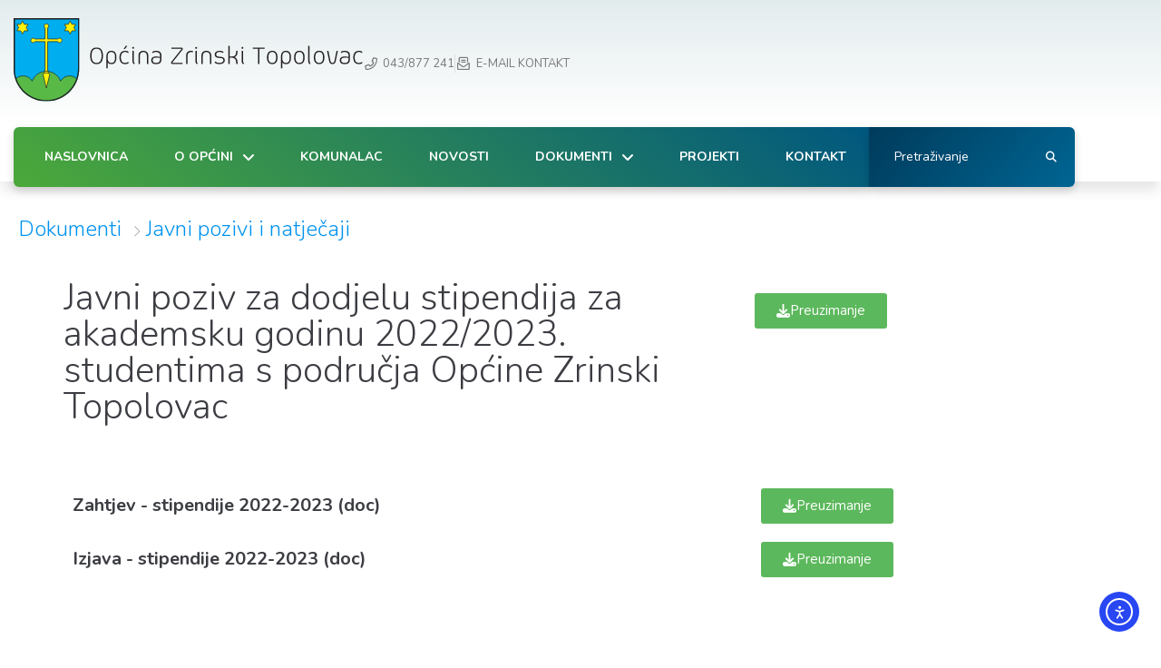

--- FILE ---
content_type: text/html; charset=UTF-8
request_url: https://zrtopolovac.hr/dokumenti/javni-poziv-za-dodjelu-stipendija-za-akademsku-godinu-2022-2023-studentima-s-podrucja-opcine-zrinski-topolovac/
body_size: 17938
content:
<!DOCTYPE html>
<html lang="hr">
<head>
<meta charset="UTF-8">
<link rel="profile" href="http://gmpg.org/xfn/11">
<link rel="pingback" href="https://zrtopolovac.hr/xmlrpc.php">

<meta name="viewport" content="width=device-width, initial-scale=1" />
<title>Javni poziv za dodjelu stipendija za akademsku godinu 2022/2023. studentima s područja Općine Zrinski Topolovac | Općina Zrinski Topolovac</title>
<meta name='robots' content='max-image-preview:large' />
<script id="cookieyes" type="text/javascript" src="https://cdn-cookieyes.com/client_data/505256f7a6de68c8e86fee42/script.js"></script><link rel='dns-prefetch' href='//cdn.elementor.com' />
<link rel='dns-prefetch' href='//fonts.googleapis.com' />
<link href='http://fonts.googleapis.com' rel='preconnect' />
<link href='//fonts.gstatic.com' crossorigin='' rel='preconnect' />
<link rel="alternate" type="application/rss+xml" title="Općina Zrinski Topolovac &raquo; Kanal" href="https://zrtopolovac.hr/feed/" />
<link rel="alternate" title="oEmbed (JSON)" type="application/json+oembed" href="https://zrtopolovac.hr/wp-json/oembed/1.0/embed?url=https%3A%2F%2Fzrtopolovac.hr%2Fdokumenti%2Fjavni-poziv-za-dodjelu-stipendija-za-akademsku-godinu-2022-2023-studentima-s-podrucja-opcine-zrinski-topolovac%2F" />
<link rel="alternate" title="oEmbed (XML)" type="text/xml+oembed" href="https://zrtopolovac.hr/wp-json/oembed/1.0/embed?url=https%3A%2F%2Fzrtopolovac.hr%2Fdokumenti%2Fjavni-poziv-za-dodjelu-stipendija-za-akademsku-godinu-2022-2023-studentima-s-podrucja-opcine-zrinski-topolovac%2F&#038;format=xml" />
<link rel='stylesheet' id='jet-blocks-css' href='https://zrtopolovac.hr/wp-content/uploads/elementor/css/custom-jet-blocks.css?ver=1.3.22' type='text/css' media='all' />
<style id='wp-img-auto-sizes-contain-inline-css' type='text/css'>
img:is([sizes=auto i],[sizes^="auto," i]){contain-intrinsic-size:3000px 1500px}
/*# sourceURL=wp-img-auto-sizes-contain-inline-css */
</style>
<link rel='stylesheet' id='wp-block-library-css' href='https://zrtopolovac.hr/wp-includes/css/dist/block-library/style.min.css?ver=6.9' type='text/css' media='all' />
<style id='classic-theme-styles-inline-css' type='text/css'>
/*! This file is auto-generated */
.wp-block-button__link{color:#fff;background-color:#32373c;border-radius:9999px;box-shadow:none;text-decoration:none;padding:calc(.667em + 2px) calc(1.333em + 2px);font-size:1.125em}.wp-block-file__button{background:#32373c;color:#fff;text-decoration:none}
/*# sourceURL=/wp-includes/css/classic-themes.min.css */
</style>
<link rel='stylesheet' id='jet-engine-frontend-css' href='https://zrtopolovac.hr/wp-content/uploads/hummingbird-assets/e35751dca20c01cf40fc4a0f8ab8c465.css' type='text/css' media='all' />
<style id='global-styles-inline-css' type='text/css'>
:root{--wp--preset--aspect-ratio--square: 1;--wp--preset--aspect-ratio--4-3: 4/3;--wp--preset--aspect-ratio--3-4: 3/4;--wp--preset--aspect-ratio--3-2: 3/2;--wp--preset--aspect-ratio--2-3: 2/3;--wp--preset--aspect-ratio--16-9: 16/9;--wp--preset--aspect-ratio--9-16: 9/16;--wp--preset--color--black: #000000;--wp--preset--color--cyan-bluish-gray: #abb8c3;--wp--preset--color--white: #ffffff;--wp--preset--color--pale-pink: #f78da7;--wp--preset--color--vivid-red: #cf2e2e;--wp--preset--color--luminous-vivid-orange: #ff6900;--wp--preset--color--luminous-vivid-amber: #fcb900;--wp--preset--color--light-green-cyan: #7bdcb5;--wp--preset--color--vivid-green-cyan: #00d084;--wp--preset--color--pale-cyan-blue: #8ed1fc;--wp--preset--color--vivid-cyan-blue: #0693e3;--wp--preset--color--vivid-purple: #9b51e0;--wp--preset--gradient--vivid-cyan-blue-to-vivid-purple: linear-gradient(135deg,rgb(6,147,227) 0%,rgb(155,81,224) 100%);--wp--preset--gradient--light-green-cyan-to-vivid-green-cyan: linear-gradient(135deg,rgb(122,220,180) 0%,rgb(0,208,130) 100%);--wp--preset--gradient--luminous-vivid-amber-to-luminous-vivid-orange: linear-gradient(135deg,rgb(252,185,0) 0%,rgb(255,105,0) 100%);--wp--preset--gradient--luminous-vivid-orange-to-vivid-red: linear-gradient(135deg,rgb(255,105,0) 0%,rgb(207,46,46) 100%);--wp--preset--gradient--very-light-gray-to-cyan-bluish-gray: linear-gradient(135deg,rgb(238,238,238) 0%,rgb(169,184,195) 100%);--wp--preset--gradient--cool-to-warm-spectrum: linear-gradient(135deg,rgb(74,234,220) 0%,rgb(151,120,209) 20%,rgb(207,42,186) 40%,rgb(238,44,130) 60%,rgb(251,105,98) 80%,rgb(254,248,76) 100%);--wp--preset--gradient--blush-light-purple: linear-gradient(135deg,rgb(255,206,236) 0%,rgb(152,150,240) 100%);--wp--preset--gradient--blush-bordeaux: linear-gradient(135deg,rgb(254,205,165) 0%,rgb(254,45,45) 50%,rgb(107,0,62) 100%);--wp--preset--gradient--luminous-dusk: linear-gradient(135deg,rgb(255,203,112) 0%,rgb(199,81,192) 50%,rgb(65,88,208) 100%);--wp--preset--gradient--pale-ocean: linear-gradient(135deg,rgb(255,245,203) 0%,rgb(182,227,212) 50%,rgb(51,167,181) 100%);--wp--preset--gradient--electric-grass: linear-gradient(135deg,rgb(202,248,128) 0%,rgb(113,206,126) 100%);--wp--preset--gradient--midnight: linear-gradient(135deg,rgb(2,3,129) 0%,rgb(40,116,252) 100%);--wp--preset--font-size--small: 13px;--wp--preset--font-size--medium: 20px;--wp--preset--font-size--large: 36px;--wp--preset--font-size--x-large: 42px;--wp--preset--spacing--20: 0.44rem;--wp--preset--spacing--30: 0.67rem;--wp--preset--spacing--40: 1rem;--wp--preset--spacing--50: 1.5rem;--wp--preset--spacing--60: 2.25rem;--wp--preset--spacing--70: 3.38rem;--wp--preset--spacing--80: 5.06rem;--wp--preset--shadow--natural: 6px 6px 9px rgba(0, 0, 0, 0.2);--wp--preset--shadow--deep: 12px 12px 50px rgba(0, 0, 0, 0.4);--wp--preset--shadow--sharp: 6px 6px 0px rgba(0, 0, 0, 0.2);--wp--preset--shadow--outlined: 6px 6px 0px -3px rgb(255, 255, 255), 6px 6px rgb(0, 0, 0);--wp--preset--shadow--crisp: 6px 6px 0px rgb(0, 0, 0);}:where(.is-layout-flex){gap: 0.5em;}:where(.is-layout-grid){gap: 0.5em;}body .is-layout-flex{display: flex;}.is-layout-flex{flex-wrap: wrap;align-items: center;}.is-layout-flex > :is(*, div){margin: 0;}body .is-layout-grid{display: grid;}.is-layout-grid > :is(*, div){margin: 0;}:where(.wp-block-columns.is-layout-flex){gap: 2em;}:where(.wp-block-columns.is-layout-grid){gap: 2em;}:where(.wp-block-post-template.is-layout-flex){gap: 1.25em;}:where(.wp-block-post-template.is-layout-grid){gap: 1.25em;}.has-black-color{color: var(--wp--preset--color--black) !important;}.has-cyan-bluish-gray-color{color: var(--wp--preset--color--cyan-bluish-gray) !important;}.has-white-color{color: var(--wp--preset--color--white) !important;}.has-pale-pink-color{color: var(--wp--preset--color--pale-pink) !important;}.has-vivid-red-color{color: var(--wp--preset--color--vivid-red) !important;}.has-luminous-vivid-orange-color{color: var(--wp--preset--color--luminous-vivid-orange) !important;}.has-luminous-vivid-amber-color{color: var(--wp--preset--color--luminous-vivid-amber) !important;}.has-light-green-cyan-color{color: var(--wp--preset--color--light-green-cyan) !important;}.has-vivid-green-cyan-color{color: var(--wp--preset--color--vivid-green-cyan) !important;}.has-pale-cyan-blue-color{color: var(--wp--preset--color--pale-cyan-blue) !important;}.has-vivid-cyan-blue-color{color: var(--wp--preset--color--vivid-cyan-blue) !important;}.has-vivid-purple-color{color: var(--wp--preset--color--vivid-purple) !important;}.has-black-background-color{background-color: var(--wp--preset--color--black) !important;}.has-cyan-bluish-gray-background-color{background-color: var(--wp--preset--color--cyan-bluish-gray) !important;}.has-white-background-color{background-color: var(--wp--preset--color--white) !important;}.has-pale-pink-background-color{background-color: var(--wp--preset--color--pale-pink) !important;}.has-vivid-red-background-color{background-color: var(--wp--preset--color--vivid-red) !important;}.has-luminous-vivid-orange-background-color{background-color: var(--wp--preset--color--luminous-vivid-orange) !important;}.has-luminous-vivid-amber-background-color{background-color: var(--wp--preset--color--luminous-vivid-amber) !important;}.has-light-green-cyan-background-color{background-color: var(--wp--preset--color--light-green-cyan) !important;}.has-vivid-green-cyan-background-color{background-color: var(--wp--preset--color--vivid-green-cyan) !important;}.has-pale-cyan-blue-background-color{background-color: var(--wp--preset--color--pale-cyan-blue) !important;}.has-vivid-cyan-blue-background-color{background-color: var(--wp--preset--color--vivid-cyan-blue) !important;}.has-vivid-purple-background-color{background-color: var(--wp--preset--color--vivid-purple) !important;}.has-black-border-color{border-color: var(--wp--preset--color--black) !important;}.has-cyan-bluish-gray-border-color{border-color: var(--wp--preset--color--cyan-bluish-gray) !important;}.has-white-border-color{border-color: var(--wp--preset--color--white) !important;}.has-pale-pink-border-color{border-color: var(--wp--preset--color--pale-pink) !important;}.has-vivid-red-border-color{border-color: var(--wp--preset--color--vivid-red) !important;}.has-luminous-vivid-orange-border-color{border-color: var(--wp--preset--color--luminous-vivid-orange) !important;}.has-luminous-vivid-amber-border-color{border-color: var(--wp--preset--color--luminous-vivid-amber) !important;}.has-light-green-cyan-border-color{border-color: var(--wp--preset--color--light-green-cyan) !important;}.has-vivid-green-cyan-border-color{border-color: var(--wp--preset--color--vivid-green-cyan) !important;}.has-pale-cyan-blue-border-color{border-color: var(--wp--preset--color--pale-cyan-blue) !important;}.has-vivid-cyan-blue-border-color{border-color: var(--wp--preset--color--vivid-cyan-blue) !important;}.has-vivid-purple-border-color{border-color: var(--wp--preset--color--vivid-purple) !important;}.has-vivid-cyan-blue-to-vivid-purple-gradient-background{background: var(--wp--preset--gradient--vivid-cyan-blue-to-vivid-purple) !important;}.has-light-green-cyan-to-vivid-green-cyan-gradient-background{background: var(--wp--preset--gradient--light-green-cyan-to-vivid-green-cyan) !important;}.has-luminous-vivid-amber-to-luminous-vivid-orange-gradient-background{background: var(--wp--preset--gradient--luminous-vivid-amber-to-luminous-vivid-orange) !important;}.has-luminous-vivid-orange-to-vivid-red-gradient-background{background: var(--wp--preset--gradient--luminous-vivid-orange-to-vivid-red) !important;}.has-very-light-gray-to-cyan-bluish-gray-gradient-background{background: var(--wp--preset--gradient--very-light-gray-to-cyan-bluish-gray) !important;}.has-cool-to-warm-spectrum-gradient-background{background: var(--wp--preset--gradient--cool-to-warm-spectrum) !important;}.has-blush-light-purple-gradient-background{background: var(--wp--preset--gradient--blush-light-purple) !important;}.has-blush-bordeaux-gradient-background{background: var(--wp--preset--gradient--blush-bordeaux) !important;}.has-luminous-dusk-gradient-background{background: var(--wp--preset--gradient--luminous-dusk) !important;}.has-pale-ocean-gradient-background{background: var(--wp--preset--gradient--pale-ocean) !important;}.has-electric-grass-gradient-background{background: var(--wp--preset--gradient--electric-grass) !important;}.has-midnight-gradient-background{background: var(--wp--preset--gradient--midnight) !important;}.has-small-font-size{font-size: var(--wp--preset--font-size--small) !important;}.has-medium-font-size{font-size: var(--wp--preset--font-size--medium) !important;}.has-large-font-size{font-size: var(--wp--preset--font-size--large) !important;}.has-x-large-font-size{font-size: var(--wp--preset--font-size--x-large) !important;}
:where(.wp-block-post-template.is-layout-flex){gap: 1.25em;}:where(.wp-block-post-template.is-layout-grid){gap: 1.25em;}
:where(.wp-block-term-template.is-layout-flex){gap: 1.25em;}:where(.wp-block-term-template.is-layout-grid){gap: 1.25em;}
:where(.wp-block-columns.is-layout-flex){gap: 2em;}:where(.wp-block-columns.is-layout-grid){gap: 2em;}
:root :where(.wp-block-pullquote){font-size: 1.5em;line-height: 1.6;}
/*# sourceURL=global-styles-inline-css */
</style>
<link rel='stylesheet' id='wphb-1-css' href='https://zrtopolovac.hr/wp-content/uploads/hummingbird-assets/b234fc07e50a971da977ab79d0f6b00f.css' type='text/css' media='all' />
<link rel="preload" as="style" href="//fonts.googleapis.com/css?family=Nunito%3A400%2C300%2C800%2C700%2C900&#038;subset=latin-ext%2Clatin&#038;ver=6.9" /><link rel='stylesheet' id='cx-google-fonts-kava-css' href='//fonts.googleapis.com/css?family=Nunito%3A400%2C300%2C800%2C700%2C900&#038;subset=latin-ext%2Clatin&#038;ver=6.9' type='text/css' media='print' onload='this.media=&#34;all&#34;' />
<link rel='stylesheet' id='jet-theme-core-frontend-styles-css' href='https://zrtopolovac.hr/wp-content/plugins/jet-theme-core/assets/css/frontend.css?ver=2.3.1.1' type='text/css' media='all' />
<link rel='stylesheet' id='wphb-2-css' href='https://zrtopolovac.hr/wp-content/uploads/hummingbird-assets/51546d165d29cde8637169f97830a864.css' type='text/css' media='all' />
<style id='wphb-2-inline-css' type='text/css'>
.elementor-kit-6788{--e-global-color-primary:#6EC1E4;--e-global-color-secondary:#54595F;--e-global-color-text:#7A7A7A;--e-global-color-accent:#61CE70;--e-global-color-5240215f:#4054B2;--e-global-color-53a7af84:#23A455;--e-global-color-7019efd9:#000;--e-global-color-447d1f3d:#FFF;--e-global-typography-primary-font-family:"Roboto";--e-global-typography-primary-font-weight:600;--e-global-typography-secondary-font-family:"Roboto Slab";--e-global-typography-secondary-font-weight:400;--e-global-typography-text-font-family:"Roboto";--e-global-typography-text-font-weight:400;--e-global-typography-accent-font-family:"Roboto";--e-global-typography-accent-font-weight:500;}.elementor-kit-6788 e-page-transition{background-color:#FFBC7D;}.elementor-section.elementor-section-boxed > .elementor-container{max-width:1140px;}.e-con{--container-max-width:1140px;}.elementor-widget:not(:last-child){--kit-widget-spacing:20px;}.elementor-element{--widgets-spacing:20px 20px;--widgets-spacing-row:20px;--widgets-spacing-column:20px;}{}h1.entry-title{display:var(--page-title-display);}@media(max-width:1024px){.elementor-section.elementor-section-boxed > .elementor-container{max-width:1024px;}.e-con{--container-max-width:1024px;}}@media(max-width:767px){.elementor-section.elementor-section-boxed > .elementor-container{max-width:767px;}.e-con{--container-max-width:767px;}}
.elementor-8001 .elementor-element.elementor-element-23fc397 > .elementor-container > .elementor-column > .elementor-widget-wrap{align-content:center;align-items:center;}.elementor-8001 .elementor-element.elementor-element-23fc397:not(.elementor-motion-effects-element-type-background), .elementor-8001 .elementor-element.elementor-element-23fc397 > .elementor-motion-effects-container > .elementor-motion-effects-layer{background-color:transparent;background-image:linear-gradient(180deg, #e3eced 0%, #ffffff 100%);}.elementor-8001 .elementor-element.elementor-element-23fc397 > .elementor-container{max-width:1200px;}.elementor-8001 .elementor-element.elementor-element-23fc397{transition:background 0.3s, border 0.3s, border-radius 0.3s, box-shadow 0.3s;padding:20px 0px 14px 0px;}.elementor-8001 .elementor-element.elementor-element-23fc397 > .elementor-background-overlay{transition:background 0.3s, border-radius 0.3s, opacity 0.3s;}.elementor-bc-flex-widget .elementor-8001 .elementor-element.elementor-element-682d1f1.elementor-column .elementor-widget-wrap{align-items:center;}.elementor-8001 .elementor-element.elementor-element-682d1f1.elementor-column.elementor-element[data-element_type="column"] > .elementor-widget-wrap.elementor-element-populated{align-content:center;align-items:center;}.elementor-8001 .elementor-element.elementor-element-682d1f1.elementor-column > .elementor-widget-wrap{justify-content:center;}.elementor-8001 .elementor-element.elementor-element-682d1f1 > .elementor-widget-wrap > .elementor-widget:not(.elementor-widget__width-auto):not(.elementor-widget__width-initial):not(:last-child):not(.elementor-absolute){--kit-widget-spacing:0px;}.elementor-8001 .elementor-element.elementor-element-682d1f1 > .elementor-element-populated{padding:0px 0px 0px 15px;}.elementor-8001 .elementor-element.elementor-element-aae27c0 .jet-logo{justify-content:flex-start;}.elementor-8001 .elementor-element.elementor-element-6b51ee4.elementor-column > .elementor-widget-wrap{justify-content:flex-end;}.elementor-8001 .elementor-element.elementor-element-6b51ee4 > .elementor-widget-wrap > .elementor-widget:not(.elementor-widget__width-auto):not(.elementor-widget__width-initial):not(:last-child):not(.elementor-absolute){--kit-widget-spacing:0px;}.elementor-8001 .elementor-element.elementor-element-6b51ee4 > .elementor-element-populated{padding:0px 15px 0px 0px;}.elementor-8001 .elementor-element.elementor-element-d5d840b .elementor-icon-list-items:not(.elementor-inline-items) .elementor-icon-list-item:not(:last-child){padding-block-end:calc(30px/2);}.elementor-8001 .elementor-element.elementor-element-d5d840b .elementor-icon-list-items:not(.elementor-inline-items) .elementor-icon-list-item:not(:first-child){margin-block-start:calc(30px/2);}.elementor-8001 .elementor-element.elementor-element-d5d840b .elementor-icon-list-items.elementor-inline-items .elementor-icon-list-item{margin-inline:calc(30px/2);}.elementor-8001 .elementor-element.elementor-element-d5d840b .elementor-icon-list-items.elementor-inline-items{margin-inline:calc(-30px/2);}.elementor-8001 .elementor-element.elementor-element-d5d840b .elementor-icon-list-items.elementor-inline-items .elementor-icon-list-item:after{inset-inline-end:calc(-30px/2);}.elementor-8001 .elementor-element.elementor-element-d5d840b .elementor-icon-list-item:not(:last-child):after{content:"";border-color:#ddd;}.elementor-8001 .elementor-element.elementor-element-d5d840b .elementor-icon-list-items:not(.elementor-inline-items) .elementor-icon-list-item:not(:last-child):after{border-block-start-style:solid;border-block-start-width:1px;}.elementor-8001 .elementor-element.elementor-element-d5d840b .elementor-icon-list-items.elementor-inline-items .elementor-icon-list-item:not(:last-child):after{border-inline-start-style:solid;}.elementor-8001 .elementor-element.elementor-element-d5d840b .elementor-inline-items .elementor-icon-list-item:not(:last-child):after{border-inline-start-width:1px;}.elementor-8001 .elementor-element.elementor-element-d5d840b .elementor-icon-list-icon i{color:#7a7a7a;transition:color 0.3s;}.elementor-8001 .elementor-element.elementor-element-d5d840b .elementor-icon-list-icon svg{fill:#7a7a7a;transition:fill 0.3s;}.elementor-8001 .elementor-element.elementor-element-d5d840b{--e-icon-list-icon-size:14px;--e-icon-list-icon-align:center;--e-icon-list-icon-margin:0 calc(var(--e-icon-list-icon-size, 1em) * 0.125);--icon-vertical-offset:0px;}.elementor-8001 .elementor-element.elementor-element-d5d840b .elementor-icon-list-item > .elementor-icon-list-text, .elementor-8001 .elementor-element.elementor-element-d5d840b .elementor-icon-list-item > a{font-size:13px;text-transform:uppercase;}.elementor-8001 .elementor-element.elementor-element-d5d840b .elementor-icon-list-text{color:#7a7a7a;transition:color 0.3s;}.elementor-8001 .elementor-element.elementor-element-a5aab88{width:auto;max-width:auto;margin:0px 6px calc(var(--kit-widget-spacing, 0px) + 0px) 0px;}.elementor-8001 .elementor-element.elementor-element-a5aab88 .elementor-icon-wrapper{text-align:center;}.elementor-8001 .elementor-element.elementor-element-a5aab88.elementor-view-stacked .elementor-icon{background-color:#5faf3f;}.elementor-8001 .elementor-element.elementor-element-a5aab88.elementor-view-framed .elementor-icon, .elementor-8001 .elementor-element.elementor-element-a5aab88.elementor-view-default .elementor-icon{color:#5faf3f;border-color:#5faf3f;}.elementor-8001 .elementor-element.elementor-element-a5aab88.elementor-view-framed .elementor-icon, .elementor-8001 .elementor-element.elementor-element-a5aab88.elementor-view-default .elementor-icon svg{fill:#5faf3f;}.elementor-8001 .elementor-element.elementor-element-a5aab88 .elementor-icon{font-size:14px;border-width:1px 1px 1px 1px;}.elementor-8001 .elementor-element.elementor-element-a5aab88 .elementor-icon svg{height:14px;}.elementor-8001 .elementor-element.elementor-element-f237eaf{width:auto;max-width:auto;margin:0px 6px calc(var(--kit-widget-spacing, 0px) + 0px) 0px;}.elementor-8001 .elementor-element.elementor-element-f237eaf .elementor-icon-wrapper{text-align:center;}.elementor-8001 .elementor-element.elementor-element-f237eaf.elementor-view-stacked .elementor-icon{background-color:#0498a0;}.elementor-8001 .elementor-element.elementor-element-f237eaf.elementor-view-framed .elementor-icon, .elementor-8001 .elementor-element.elementor-element-f237eaf.elementor-view-default .elementor-icon{color:#0498a0;border-color:#0498a0;}.elementor-8001 .elementor-element.elementor-element-f237eaf.elementor-view-framed .elementor-icon, .elementor-8001 .elementor-element.elementor-element-f237eaf.elementor-view-default .elementor-icon svg{fill:#0498a0;}.elementor-8001 .elementor-element.elementor-element-f237eaf .elementor-icon{font-size:14px;border-width:1px 1px 1px 1px;}.elementor-8001 .elementor-element.elementor-element-f237eaf .elementor-icon svg{height:14px;}.elementor-8001 .elementor-element.elementor-element-f923e42{width:auto;max-width:auto;margin:0px 6px calc(var(--kit-widget-spacing, 0px) + 0px) 0px;}.elementor-8001 .elementor-element.elementor-element-f923e42 .elementor-icon-wrapper{text-align:center;}.elementor-8001 .elementor-element.elementor-element-f923e42.elementor-view-stacked .elementor-icon{background-color:#4982cc;}.elementor-8001 .elementor-element.elementor-element-f923e42.elementor-view-framed .elementor-icon, .elementor-8001 .elementor-element.elementor-element-f923e42.elementor-view-default .elementor-icon{color:#4982cc;border-color:#4982cc;}.elementor-8001 .elementor-element.elementor-element-f923e42.elementor-view-framed .elementor-icon, .elementor-8001 .elementor-element.elementor-element-f923e42.elementor-view-default .elementor-icon svg{fill:#4982cc;}.elementor-8001 .elementor-element.elementor-element-f923e42 .elementor-icon{font-size:14px;border-width:1px 1px 1px 1px;}.elementor-8001 .elementor-element.elementor-element-f923e42 .elementor-icon svg{height:14px;}.elementor-8001 .elementor-element.elementor-element-988701f > .elementor-container > .elementor-column > .elementor-widget-wrap{align-content:flex-end;align-items:flex-end;}.elementor-8001 .elementor-element.elementor-element-988701f:not(.elementor-motion-effects-element-type-background), .elementor-8001 .elementor-element.elementor-element-988701f > .elementor-motion-effects-container > .elementor-motion-effects-layer{background-color:#ffffff;}.elementor-8001 .elementor-element.elementor-element-988701f > .elementor-container{max-width:1200px;}.elementor-8001 .elementor-element.elementor-element-988701f{box-shadow:0px 12px 14px -2px rgba(0,0,0,0.1);transition:background 0.3s, border 0.3s, border-radius 0.3s, box-shadow 0.3s;padding:6px 0px 0px 0px;z-index:4;}.elementor-8001 .elementor-element.elementor-element-988701f > .elementor-background-overlay{transition:background 0.3s, border-radius 0.3s, opacity 0.3s;}.elementor-8001 .elementor-element.elementor-element-2123ff0:not(.elementor-motion-effects-element-type-background) > .elementor-widget-wrap, .elementor-8001 .elementor-element.elementor-element-2123ff0 > .elementor-widget-wrap > .elementor-motion-effects-container > .elementor-motion-effects-layer{background-color:transparent;background-image:linear-gradient(40deg, #4ba83a 0%, #00577f 100%);}.elementor-bc-flex-widget .elementor-8001 .elementor-element.elementor-element-2123ff0.elementor-column .elementor-widget-wrap{align-items:center;}.elementor-8001 .elementor-element.elementor-element-2123ff0.elementor-column.elementor-element[data-element_type="column"] > .elementor-widget-wrap.elementor-element-populated{align-content:center;align-items:center;}.elementor-8001 .elementor-element.elementor-element-2123ff0 > .elementor-element-populated, .elementor-8001 .elementor-element.elementor-element-2123ff0 > .elementor-element-populated > .elementor-background-overlay, .elementor-8001 .elementor-element.elementor-element-2123ff0 > .elementor-background-slideshow{border-radius:6px 0px 0px 6px;}.elementor-8001 .elementor-element.elementor-element-2123ff0 > .elementor-element-populated{box-shadow:0px 4px 10px 0px rgba(0,0,0,0.16);transition:background 0.3s, border 0.3s, border-radius 0.3s, box-shadow 0.3s;margin:0px 0px -6px 15px;--e-column-margin-right:0px;--e-column-margin-left:15px;padding:0px 0px 0px 9px;}.elementor-8001 .elementor-element.elementor-element-2123ff0 > .elementor-element-populated > .elementor-background-overlay{transition:background 0.3s, border-radius 0.3s, opacity 0.3s;}.elementor-8001 .elementor-element.elementor-element-827fb11 .jet-nav--horizontal{justify-content:space-between;text-align:left;}.elementor-8001 .elementor-element.elementor-element-827fb11 .jet-nav--vertical .menu-item-link-top{justify-content:space-between;text-align:left;}.elementor-8001 .elementor-element.elementor-element-827fb11 .jet-nav--vertical-sub-bottom .menu-item-link-sub{justify-content:space-between;text-align:left;}.elementor-8001 .elementor-element.elementor-element-827fb11 .jet-mobile-menu.jet-mobile-menu-trigger-active .menu-item-link{justify-content:space-between;text-align:left;}body:not(.rtl) .elementor-8001 .elementor-element.elementor-element-827fb11 .jet-nav--horizontal .jet-nav__sub{text-align:left;}body.rtl .elementor-8001 .elementor-element.elementor-element-827fb11 .jet-nav--horizontal .jet-nav__sub{text-align:right;}.elementor-8001 .elementor-element.elementor-element-827fb11 .menu-item-link-top{color:#ffffff;padding:24px 17px 24px 17px;border-style:solid;border-width:0px 0px 3px 0px;border-color:rgba(0,136,255,0);border-radius:0px 0px 3px 4px;}.elementor-8001 .elementor-element.elementor-element-827fb11 .menu-item-link-top .jet-nav-link-text{font-size:14px;font-weight:bold;text-transform:uppercase;font-style:normal;text-decoration:none;line-height:1.357em;letter-spacing:0px;}.elementor-8001 .elementor-element.elementor-element-827fb11 .menu-item:hover > .menu-item-link-top{background-color:#499e3a;}.elementor-8001 .elementor-element.elementor-element-827fb11 .menu-item.current-menu-item .menu-item-link-top{background-color:#499e3a;}.elementor-8001 .elementor-element.elementor-element-827fb11 .jet-nav > .jet-nav__item{margin:0px 0px -3px 0px;}.elementor-8001 .elementor-element.elementor-element-827fb11 .jet-nav__sub{width:234px;background-color:var( --e-global-color-53a7af84 );border-radius:0px 0px 8px 8px;padding:14px 14px 14px 14px;}.elementor-8001 .elementor-element.elementor-element-827fb11 .jet-nav__sub > .menu-item:first-child > .menu-item-link{border-radius:0px 0px 0 0;}.elementor-8001 .elementor-element.elementor-element-827fb11 .jet-nav__sub > .menu-item:last-child > .menu-item-link{border-radius:0 0 8px 8px;}.elementor-8001 .elementor-element.elementor-element-827fb11 .menu-item-link-sub{color:#FFFFFF;}.elementor-8001 .elementor-element.elementor-element-827fb11 .jet-nav__mobile-trigger{color:#ffffff;width:50px;height:20px;font-size:17px;}.elementor-8001 .elementor-element.elementor-element-827fb11 .jet-mobile-menu-active .jet-nav{width:100%;background-color:#3c8e1c;padding:60px 0px 0px 0px;}.elementor-8001 .elementor-element.elementor-element-827fb11 .jet-nav__mobile-close-btn{color:#ffffff;font-size:34px;}.elementor-8001 .elementor-element.elementor-element-a3e5292:not(.elementor-motion-effects-element-type-background) > .elementor-widget-wrap, .elementor-8001 .elementor-element.elementor-element-a3e5292 > .elementor-widget-wrap > .elementor-motion-effects-container > .elementor-motion-effects-layer{background-color:transparent;background-image:linear-gradient(130deg, #003b5b 0%, #006593 100%);}.elementor-bc-flex-widget .elementor-8001 .elementor-element.elementor-element-a3e5292.elementor-column .elementor-widget-wrap{align-items:center;}.elementor-8001 .elementor-element.elementor-element-a3e5292.elementor-column.elementor-element[data-element_type="column"] > .elementor-widget-wrap.elementor-element-populated{align-content:center;align-items:center;}.elementor-8001 .elementor-element.elementor-element-a3e5292 > .elementor-element-populated, .elementor-8001 .elementor-element.elementor-element-a3e5292 > .elementor-element-populated > .elementor-background-overlay, .elementor-8001 .elementor-element.elementor-element-a3e5292 > .elementor-background-slideshow{border-radius:0px 6px 6px 0px;}.elementor-8001 .elementor-element.elementor-element-a3e5292 > .elementor-element-populated{box-shadow:0px 4px 10px 0px rgba(0,0,0,0.16);transition:background 0.3s, border 0.3s, border-radius 0.3s, box-shadow 0.3s;margin:0px 15px -6px 0px;--e-column-margin-right:15px;--e-column-margin-left:0px;padding:0px 0px 0px 0px;}.elementor-8001 .elementor-element.elementor-element-a3e5292 > .elementor-element-populated > .elementor-background-overlay{transition:background 0.3s, border-radius 0.3s, opacity 0.3s;}.elementor-8001 .elementor-element.elementor-element-ebb4382 .jet-search__field{font-size:14px;font-weight:400;text-transform:none;font-style:normal;text-decoration:none;line-height:1.64em;letter-spacing:0px;background-color:rgba(0,174,239,0);color:#ffffff;padding:17.5px 15px 17.5px 28px;border-style:solid;border-width:0px 0px 0px 0px;border-radius:0px 0px 0px 0px;}.elementor-8001 .elementor-element.elementor-element-ebb4382 .jet-search__field::-webkit-input-placeholder{color:#ffffff;}.elementor-8001 .elementor-element.elementor-element-ebb4382 .jet-search__field::-moz-placeholder{color:#ffffff;}.elementor-8001 .elementor-element.elementor-element-ebb4382 .jet-search__field:-ms-input-placeholder{color:#ffffff;}.elementor-8001 .elementor-element.elementor-element-ebb4382 .jet-search__field:focus{background-color:rgba(255,255,255,0);box-shadow:0px 0px 0px 0px rgba(0,0,0,0.5);}.elementor-8001 .elementor-element.elementor-element-ebb4382 .jet-search__submit{font-size:12px;background-color:rgba(0,0,0,0);color:#ffffff;padding:0px 0px 0px 0px;margin:0px 19px 0px 0px;}.elementor-8001 .elementor-element.elementor-element-ebb4382 .jet-search__submit-icon{font-size:12px;}.elementor-8001 .elementor-element.elementor-element-ebb4382 .jet-search__submit:hover{color:#ffffff;}.elementor-theme-builder-content-area{height:400px;}.elementor-location-header:before, .elementor-location-footer:before{content:"";display:table;clear:both;}@media(max-width:1024px){.elementor-8001 .elementor-element.elementor-element-827fb11 .menu-item-link-top{padding:20px 10px 20px 10px;}.elementor-8001 .elementor-element.elementor-element-827fb11 .jet-nav > .jet-nav__item{margin:0px 0px 0px 3px;}}@media(max-width:767px){.elementor-8001 .elementor-element.elementor-element-682d1f1{width:64%;}.elementor-8001 .elementor-element.elementor-element-682d1f1 > .elementor-element-populated{padding:0px 0px 0px 10px;}.elementor-8001 .elementor-element.elementor-element-aae27c0 .jet-logo{justify-content:center;}.elementor-8001 .elementor-element.elementor-element-6b51ee4{width:34%;}.elementor-8001 .elementor-element.elementor-element-6b51ee4 > .elementor-widget-wrap > .elementor-widget:not(.elementor-widget__width-auto):not(.elementor-widget__width-initial):not(:last-child):not(.elementor-absolute){--kit-widget-spacing:0px;}.elementor-8001 .elementor-element.elementor-element-6b51ee4 > .elementor-element-populated{padding:0px 0px 0px 0px;}.elementor-8001 .elementor-element.elementor-element-d5d840b .elementor-icon-list-item > .elementor-icon-list-text, .elementor-8001 .elementor-element.elementor-element-d5d840b .elementor-icon-list-item > a{font-size:13px;}.elementor-8001 .elementor-element.elementor-element-a5aab88 .elementor-icon-wrapper{text-align:end;}.elementor-8001 .elementor-element.elementor-element-f237eaf .elementor-icon-wrapper{text-align:end;}.elementor-8001 .elementor-element.elementor-element-f923e42 .elementor-icon-wrapper{text-align:end;}.elementor-8001 .elementor-element.elementor-element-988701f{padding:0px 0px 0px 0px;}.elementor-8001 .elementor-element.elementor-element-2123ff0{width:20%;}.elementor-8001 .elementor-element.elementor-element-2123ff0 > .elementor-element-populated, .elementor-8001 .elementor-element.elementor-element-2123ff0 > .elementor-element-populated > .elementor-background-overlay, .elementor-8001 .elementor-element.elementor-element-2123ff0 > .elementor-background-slideshow{border-radius:0px 0px 0px 0px;}.elementor-8001 .elementor-element.elementor-element-2123ff0 > .elementor-element-populated{margin:0px 0px 0px 0px;--e-column-margin-right:0px;--e-column-margin-left:0px;padding:0px 0px 0px 0px;}.elementor-8001 .elementor-element.elementor-element-827fb11 .jet-nav--horizontal{justify-content:center;text-align:center;}.elementor-8001 .elementor-element.elementor-element-827fb11 .jet-nav--vertical .menu-item-link-top{justify-content:center;text-align:center;}.elementor-8001 .elementor-element.elementor-element-827fb11 .jet-nav--vertical-sub-bottom .menu-item-link-sub{justify-content:center;text-align:center;}.elementor-8001 .elementor-element.elementor-element-827fb11 .jet-mobile-menu.jet-mobile-menu-trigger-active .menu-item-link{justify-content:center;text-align:center;}.elementor-8001 .elementor-element.elementor-element-827fb11 > .elementor-widget-container{margin:0px 0px 0px 0px;padding:0px 0px 0px 0px;}.elementor-8001 .elementor-element.elementor-element-827fb11 .menu-item-link-top{padding:14px 0px 14px 0px;border-radius:0px 0px 0px 0px;}.elementor-8001 .elementor-element.elementor-element-827fb11 .jet-nav__sub{border-radius:0px 0px 0px 0px;}.elementor-8001 .elementor-element.elementor-element-827fb11 .jet-nav__sub > .menu-item:first-child > .menu-item-link{border-radius:0px 0px 0 0;}.elementor-8001 .elementor-element.elementor-element-827fb11 .jet-nav__sub > .menu-item:last-child > .menu-item-link{border-radius:0 0 0px 0px;}.elementor-8001 .elementor-element.elementor-element-a3e5292{width:80%;}.elementor-8001 .elementor-element.elementor-element-a3e5292 > .elementor-element-populated, .elementor-8001 .elementor-element.elementor-element-a3e5292 > .elementor-element-populated > .elementor-background-overlay, .elementor-8001 .elementor-element.elementor-element-a3e5292 > .elementor-background-slideshow{border-radius:0px 0px 0px 0px;}.elementor-8001 .elementor-element.elementor-element-a3e5292 > .elementor-element-populated{margin:0px 0px 0px 0px;--e-column-margin-right:0px;--e-column-margin-left:0px;padding:0px 0px 0px 6px;}.elementor-8001 .elementor-element.elementor-element-ebb4382 .jet-search__field{padding:20px 10px 20px 10px;}}@media(min-width:768px){.elementor-8001 .elementor-element.elementor-element-2123ff0{width:79.833%;}.elementor-8001 .elementor-element.elementor-element-a3e5292{width:20.164%;}}/* Start custom CSS for jet-logo, class: .elementor-element-aae27c0 */.elementor-8001 .elementor-element.elementor-element-aae27c0 img {
    width: 100%;
}
@media (max-width: 767px) {
    .elementor-8001 .elementor-element.elementor-element-aae27c0 img {
        width: 95%;
    }
}/* End custom CSS */








/* Start custom CSS for jet-nav-menu, class: .elementor-element-827fb11 */.elementor-8001 .elementor-element.elementor-element-827fb11 .jet-nav {
    background-image: linear-gradient(40deg, #4ba83a 0%, #00577f 100%);
}
div.menu-item:hover,
.current-menu-item,
.current-page-item {
    box-shadow: 0 3px 17px rgba(0,0,0,.1);
}/* End custom CSS */






.elementor-8005 .elementor-element.elementor-element-2a89031:not(.elementor-motion-effects-element-type-background), .elementor-8005 .elementor-element.elementor-element-2a89031 > .elementor-motion-effects-container > .elementor-motion-effects-layer{background-color:#f2f2f2;}.elementor-8005 .elementor-element.elementor-element-2a89031 > .elementor-container{max-width:1197px;}.elementor-8005 .elementor-element.elementor-element-2a89031{transition:background 0.3s, border 0.3s, border-radius 0.3s, box-shadow 0.3s;color:#757575;padding:110px 20px 0px 20px;z-index:1;}.elementor-8005 .elementor-element.elementor-element-2a89031 > .elementor-background-overlay{transition:background 0.3s, border-radius 0.3s, opacity 0.3s;}.elementor-8005 .elementor-element.elementor-element-2a89031 > .elementor-shape-top .elementor-shape-fill{fill:#ffffff;}.elementor-8005 .elementor-element.elementor-element-2a89031 > .elementor-shape-top svg{width:calc(226% + 1.3px);height:78px;transform:translateX(-50%) rotateY(180deg);}.elementor-8005 .elementor-element.elementor-element-fe9fd79{font-size:14px;}.elementor-8005 .elementor-element.elementor-element-aa4f7e2{margin:-13px 0px calc(var(--kit-widget-spacing, 0px) + 0px) 0px;--e-icon-list-icon-size:14px;--icon-vertical-offset:0px;}.elementor-8005 .elementor-element.elementor-element-aa4f7e2 .elementor-icon-list-icon i{transition:color 0.3s;}.elementor-8005 .elementor-element.elementor-element-aa4f7e2 .elementor-icon-list-icon svg{transition:fill 0.3s;}.elementor-8005 .elementor-element.elementor-element-aa4f7e2 .elementor-icon-list-item > .elementor-icon-list-text, .elementor-8005 .elementor-element.elementor-element-aa4f7e2 .elementor-icon-list-item > a{font-size:14px;}.elementor-8005 .elementor-element.elementor-element-aa4f7e2 .elementor-icon-list-text{transition:color 0.3s;}.elementor-8005 .elementor-element.elementor-element-7f41e61{margin:0px 0px calc(var(--kit-widget-spacing, 0px) + -20px) 0px;font-size:14px;}.elementor-8005 .elementor-element.elementor-element-03cf70c{margin:0px 0px calc(var(--kit-widget-spacing, 0px) + -10px) 0px;font-size:14px;}.elementor-8005 .elementor-element.elementor-element-cd77d5a{--spacer-size:20px;}.elementor-8005 .elementor-element.elementor-element-8b4ac9f{margin:0px 0px calc(var(--kit-widget-spacing, 0px) + -10px) 0px;font-size:14px;}.elementor-8005 .elementor-element.elementor-element-3cd3bd3:not(.elementor-motion-effects-element-type-background), .elementor-8005 .elementor-element.elementor-element-3cd3bd3 > .elementor-motion-effects-container > .elementor-motion-effects-layer{background-color:#ffffff;background-image:url("https://zrtopolovac.hr/wp-content/uploads/2019/09/Zrinski-Topolovac.jpg");background-position:center center;background-size:cover;}.elementor-8005 .elementor-element.elementor-element-3cd3bd3 > .elementor-background-overlay{background-color:transparent;background-image:linear-gradient(180deg, #f2f2f2 0%, rgba(255,255,255,0.76) 100%);opacity:1;transition:background 0.3s, border-radius 0.3s, opacity 0.3s;}.elementor-8005 .elementor-element.elementor-element-3cd3bd3 > .elementor-container{max-width:1200px;min-height:346px;}.elementor-8005 .elementor-element.elementor-element-3cd3bd3{transition:background 0.3s, border 0.3s, border-radius 0.3s, box-shadow 0.3s;z-index:1;}.elementor-8005 .elementor-element.elementor-element-972dfb1 > .elementor-widget-wrap > .elementor-widget:not(.elementor-widget__width-auto):not(.elementor-widget__width-initial):not(:last-child):not(.elementor-absolute){--kit-widget-spacing:10px;}.elementor-8005 .elementor-element.elementor-element-972dfb1 > .elementor-element-populated{color:rgba(0,0,0,0.55);text-align:center;padding:0px 15px 0px 16px;}.elementor-8005 .elementor-element.elementor-element-972dfb1 .elementor-element-populated a{color:#000000;}.elementor-8005 .elementor-element.elementor-element-9cbb3ec{--spacer-size:40px;}.elementor-theme-builder-content-area{height:400px;}.elementor-location-header:before, .elementor-location-footer:before{content:"";display:table;clear:both;}@media(max-width:1024px){.elementor-8005 .elementor-element.elementor-element-2a89031 > .elementor-shape-top svg{width:calc(208% + 1.3px);height:70px;}.elementor-8005 .elementor-element.elementor-element-3cd3bd3 > .elementor-container{min-height:202px;}}@media(max-width:767px){.elementor-8005 .elementor-element.elementor-element-972dfb1 > .elementor-element-populated{padding:40px 15px 0px 15px;}}





/* Start custom CSS for text-editor, class: .elementor-element-03cf70c */.elementor-8005 .elementor-element.elementor-element-03cf70c p {
    margin-bottom: 12px;
    line-height: 1.2
}/* End custom CSS */



/* Start custom CSS for text-editor, class: .elementor-element-8b4ac9f */.elementor-8005 .elementor-element.elementor-element-8b4ac9f p {
    margin-bottom: 12px;
    line-height: 1.2
}/* End custom CSS */







/* Start custom CSS for section, class: .elementor-element-3cd3bd3 */.elementor-8005 .elementor-element.elementor-element-3cd3bd3 {
    filter: grayscale(1);
}/* End custom CSS */


.elementor-8008 .elementor-element.elementor-element-847a26e > .elementor-container{max-width:1190px;}.elementor-8008 .elementor-element.elementor-element-847a26e{padding:0px 10px 0px 10px;}.elementor-8008 .elementor-element.elementor-element-219805a{width:auto;max-width:auto;}.elementor-8008 .elementor-element.elementor-element-219805a .elementor-heading-title{font-size:24px;color:#0093ef;}.elementor-8008 .elementor-element.elementor-element-fb899c1{width:auto;max-width:auto;}.elementor-8008 .elementor-element.elementor-element-fb899c1 .elementor-heading-title{font-size:24px;color:#a3a3a3;}.elementor-8008 .elementor-element.elementor-element-a93f2ac{width:auto;max-width:auto;}.elementor-8008 .elementor-element.elementor-element-a93f2ac .jet-listing-dynamic-terms{text-align:left;}.elementor-8008 .elementor-element.elementor-element-a93f2ac .jet-listing-dynamic-terms__link{font-size:24px;font-weight:300;line-height:1em;}.elementor-8008 .elementor-element.elementor-element-9c8ab84{--spacer-size:30px;}.elementor-8008 .elementor-element.elementor-element-3e13842{--display:flex;--flex-direction:row;--container-widget-width:calc( ( 1 - var( --container-widget-flex-grow ) ) * 100% );--container-widget-height:100%;--container-widget-flex-grow:1;--container-widget-align-self:stretch;--flex-wrap-mobile:wrap;--align-items:stretch;--gap:10px 10px;--row-gap:10px;--column-gap:10px;--margin-top:0px;--margin-bottom:60px;--margin-left:0px;--margin-right:0px;--padding-top:0px;--padding-bottom:0px;--padding-left:0px;--padding-right:0px;}.elementor-8008 .elementor-element.elementor-element-31268f3{--display:flex;--padding-top:0px;--padding-bottom:0px;--padding-left:0px;--padding-right:0px;}.elementor-8008 .elementor-element.elementor-element-afa84a9{--display:flex;}.elementor-8008 .elementor-element.elementor-element-c6027b7{margin:5px 0px calc(var(--kit-widget-spacing, 0px) + 0px) 0px;}.elementor-8008 .elementor-element.elementor-element-c6027b7 .elementor-button-content-wrapper{flex-direction:row;}.elementor-8008 .elementor-element.elementor-element-27158e3{--display:flex;--flex-direction:row;--container-widget-width:calc( ( 1 - var( --container-widget-flex-grow ) ) * 100% );--container-widget-height:100%;--container-widget-flex-grow:1;--container-widget-align-self:stretch;--flex-wrap-mobile:wrap;--align-items:stretch;--gap:10px 10px;--row-gap:10px;--column-gap:10px;--margin-top:0px;--margin-bottom:60px;--margin-left:0px;--margin-right:0px;}.elementor-8008 .elementor-element.elementor-element-b23e31e{--display:flex;--flex-direction:column;--container-widget-width:calc( ( 1 - var( --container-widget-flex-grow ) ) * 100% );--container-widget-height:initial;--container-widget-flex-grow:0;--container-widget-align-self:initial;--flex-wrap-mobile:wrap;--align-items:stretch;--gap:0px 0px;--row-gap:0px;--column-gap:0px;--padding-top:0px;--padding-bottom:0px;--padding-left:0px;--padding-right:0px;}.elementor-8008 .elementor-element.elementor-element-abe4754{margin:0px 0px calc(var(--kit-widget-spacing, 0px) + 30px) 0px;padding:10px 10px 10px 10px;}.elementor-8008 .elementor-element.elementor-element-abe4754 .jet-listing-dynamic-field .jet-listing-dynamic-field__inline-wrap{width:auto;}.elementor-8008 .elementor-element.elementor-element-abe4754 .jet-listing-dynamic-field .jet-listing-dynamic-field__content{width:auto;}.elementor-8008 .elementor-element.elementor-element-abe4754 .jet-listing-dynamic-field{justify-content:flex-start;}.elementor-8008 .elementor-element.elementor-element-abe4754 .jet-listing-dynamic-field__content{text-align:left;}.elementor-8008 .elementor-element.elementor-element-531cf77 .jet-listing-dynamic-repeater__items{flex-direction:flex-start;justify-content:flex-start;}.elementor-8008 .elementor-element.elementor-element-531cf77 .jet-listing-dynamic-repeater__item > *{justify-content:flex-start;}.elementor-8008 .elementor-element.elementor-element-780e79c{--display:flex;--flex-direction:row;--container-widget-width:calc( ( 1 - var( --container-widget-flex-grow ) ) * 100% );--container-widget-height:100%;--container-widget-flex-grow:1;--container-widget-align-self:stretch;--flex-wrap-mobile:wrap;--align-items:stretch;--gap:10px 10px;--row-gap:10px;--column-gap:10px;--margin-top:60px;--margin-bottom:0px;--margin-left:0px;--margin-right:0px;--padding-top:0px;--padding-bottom:0px;--padding-left:0px;--padding-right:0px;}.elementor-8008 .elementor-element.elementor-element-499dba2{--display:flex;}.elementor-8008 .elementor-element.elementor-element-1b67014 .jet-listing-dynamic-field__content{color:#9e9e9e;font-size:12px;line-height:1em;text-align:left;}.elementor-8008 .elementor-element.elementor-element-1b67014 .jet-listing-dynamic-field .jet-listing-dynamic-field__inline-wrap{width:auto;}.elementor-8008 .elementor-element.elementor-element-1b67014 .jet-listing-dynamic-field .jet-listing-dynamic-field__content{width:auto;}.elementor-8008 .elementor-element.elementor-element-1b67014 .jet-listing-dynamic-field{justify-content:flex-start;}.elementor-8008 .elementor-element.elementor-element-1b67014 .jet-listing-dynamic-field.display-multiline{padding:8px 0px 7px 0px;}.elementor-8008 .elementor-element.elementor-element-1b67014 .jet-listing-dynamic-field.display-inline .jet-listing-dynamic-field__inline-wrap{padding:8px 0px 7px 0px;}.elementor-8008 .elementor-element.elementor-element-1b67014 .jet-listing-dynamic-field__icon{color:#9e9e9e;font-size:12px;}.elementor-8008 .elementor-element.elementor-element-1b67014 .jet-listing-dynamic-field__icon :is(svg, path){fill:#9e9e9e;}body:not(.rtl) .elementor-8008 .elementor-element.elementor-element-1b67014 .jet-listing-dynamic-field__icon{margin-right:5px;}body.rtl .elementor-8008 .elementor-element.elementor-element-1b67014 .jet-listing-dynamic-field__icon{margin-left:5px;}.elementor-8008 .elementor-element.elementor-element-aef1ed1{--spacer-size:150px;}@media(min-width:768px){.elementor-8008 .elementor-element.elementor-element-31268f3{--width:66%;}.elementor-8008 .elementor-element.elementor-element-afa84a9{--width:34%;}}@media(max-width:1024px){.elementor-8008 .elementor-element.elementor-element-a93f2ac .jet-listing-dynamic-terms__link{font-size:22px;}}@media(max-width:767px){.elementor-8008 .elementor-element.elementor-element-a93f2ac{width:100%;max-width:100%;}.elementor-8008 .elementor-element.elementor-element-a93f2ac > .elementor-widget-container{margin:10px 0px 0px 0px;}.elementor-8008 .elementor-element.elementor-element-c6027b7{margin:0px 0px calc(var(--kit-widget-spacing, 0px) + 0px) 30px;}.elementor-8008 .elementor-element.elementor-element-1b67014{margin:-2px 20px calc(var(--kit-widget-spacing, 0px) + 0px) 30px;}}


















/* Start custom CSS for jet-listing-dynamic-repeater, class: .elementor-element-531cf77 */.elementor-8008 .elementor-element.elementor-element-531cf77 .jet-listing-dynamic-repeater__items {
display: block;
}
.elementor-8008 .elementor-element.elementor-element-531cf77 td {
    padding: 10px;
}
.elementor-8008 .elementor-element.elementor-element-531cf77 td:first-child {
    width: 66.66666%;
}
.elementor-8008 .elementor-element.elementor-element-531cf77 table {
    width: 100%;
    border-collapse: collapse;
}
.elementor-8008 .elementor-element.elementor-element-531cf77 h3 {
    margin: 0;
    padding: 0;
    font-weight: bold;
    font-size: 20px;
}/* End custom CSS */







/*# sourceURL=wphb-2-inline-css */
</style>
<script type="text/javascript" src="https://zrtopolovac.hr/wp-content/uploads/hummingbird-assets/b6d47fbca5b0fee8d353140ea508dc74.js" id="wphb-3-js"></script>
<script type="text/javascript" src="https://zrtopolovac.hr/wp-content/uploads/hummingbird-assets/ee5c9b07468f419ede557939f51ab20b.js" id="wphb-4-js"></script>
<link rel="https://api.w.org/" href="https://zrtopolovac.hr/wp-json/" /><link rel="alternate" title="JSON" type="application/json" href="https://zrtopolovac.hr/wp-json/wp/v2/dokumenti/8179" /><link rel="EditURI" type="application/rsd+xml" title="RSD" href="https://zrtopolovac.hr/xmlrpc.php?rsd" />
<link rel='shortlink' href='https://zrtopolovac.hr/?p=8179' />
<!-- SEO meta tags powered by SmartCrawl https://wpmudev.com/project/smartcrawl-wordpress-seo/ -->
<script type="application/ld+json">{"@context":"https:\/\/schema.org","@graph":[{"@type":"WPHeader","url":"https:\/\/zrtopolovac.hr\/dokumenti\/javni-poziv-za-dodjelu-stipendija-za-akademsku-godinu-2022-2023-studentima-s-podrucja-opcine-zrinski-topolovac\/","headline":"Javni poziv za dodjelu stipendija za akademsku godinu 2022\/2023. studentima s podru\u010dja Op\u0107ine Zrinski Topolovac | Op\u0107ina Zrinski Topolovac","description":""},{"@type":"WPFooter","url":"https:\/\/zrtopolovac.hr\/dokumenti\/javni-poziv-za-dodjelu-stipendija-za-akademsku-godinu-2022-2023-studentima-s-podrucja-opcine-zrinski-topolovac\/","headline":"Javni poziv za dodjelu stipendija za akademsku godinu 2022\/2023. studentima s podru\u010dja Op\u0107ine Zrinski Topolovac | Op\u0107ina Zrinski Topolovac","description":"","copyrightYear":"2026"},{"@type":"Organization","@id":"https:\/\/zrtopolovac.hr\/#schema-publishing-organization","url":"https:\/\/zrtopolovac.hr","name":"Op\u0107ina Zrinski Topolovac"},{"@type":"WebSite","@id":"https:\/\/zrtopolovac.hr\/#schema-website","url":"https:\/\/zrtopolovac.hr","name":"Op\u0107ina Zrinski Topolovac","encoding":"UTF-8","potentialAction":{"@type":"SearchAction","target":"https:\/\/zrtopolovac.hr\/search\/{search_term_string}\/","query-input":"required name=search_term_string"},"image":{"@type":"ImageObject","@id":"https:\/\/zrtopolovac.hr\/#schema-site-logo","url":"https:\/\/zrtopolovac.hr\/wp-content\/uploads\/2018\/08\/Zr.-Topolovac-logo-1.svg","height":100,"width":417}},{"@type":"BreadcrumbList","@id":"https:\/\/zrtopolovac.hr\/dokumenti\/javni-poziv-za-dodjelu-stipendija-za-akademsku-godinu-2022-2023-studentima-s-podrucja-opcine-zrinski-topolovac?page&dokumenti=javni-poziv-za-dodjelu-stipendija-za-akademsku-godinu-2022-2023-studentima-s-podrucja-opcine-zrinski-topolovac&post_type=dokumenti&name=javni-poziv-za-dodjelu-stipendija-za-akademsku-godinu-2022-2023-studentima-s-podrucja-opcine-zrinski-topolovac\/#breadcrumb","itemListElement":[{"@type":"ListItem","position":1,"name":"Home","item":"https:\/\/zrtopolovac.hr"},{"@type":"ListItem","position":2,"name":"Dokumenti","item":"https:\/\/zrtopolovac.hr\/dokumenti\/"},{"@type":"ListItem","position":3,"name":"Javni poziv za dodjelu stipendija za akademsku godinu 2022\/2023. studentima s podru\u010dja Op\u0107ine Zrinski Topolovac"}]},{"@type":"Person","@id":"https:\/\/zrtopolovac.hr\/author\/vinko\/#schema-author","name":"admin"},{"@type":"WebPage","@id":"https:\/\/zrtopolovac.hr\/dokumenti\/javni-poziv-za-dodjelu-stipendija-za-akademsku-godinu-2022-2023-studentima-s-podrucja-opcine-zrinski-topolovac\/#schema-webpage","isPartOf":{"@id":"https:\/\/zrtopolovac.hr\/#schema-website"},"publisher":{"@id":"https:\/\/zrtopolovac.hr\/#schema-publishing-organization"},"url":"https:\/\/zrtopolovac.hr\/dokumenti\/javni-poziv-za-dodjelu-stipendija-za-akademsku-godinu-2022-2023-studentima-s-podrucja-opcine-zrinski-topolovac\/","hasPart":[{"@type":"SiteNavigationElement","@id":"https:\/\/zrtopolovac.hr\/dokumenti\/javni-poziv-za-dodjelu-stipendija-za-akademsku-godinu-2022-2023-studentima-s-podrucja-opcine-zrinski-topolovac\/#schema-nav-element-827","name":"","url":"https:\/\/zrtopolovac.hr\/"},{"@type":"SiteNavigationElement","@id":"https:\/\/zrtopolovac.hr\/dokumenti\/javni-poziv-za-dodjelu-stipendija-za-akademsku-godinu-2022-2023-studentima-s-podrucja-opcine-zrinski-topolovac\/#schema-nav-element-7397","name":"O op\u0107ini","url":"#"},{"@type":"SiteNavigationElement","@id":"https:\/\/zrtopolovac.hr\/dokumenti\/javni-poziv-za-dodjelu-stipendija-za-akademsku-godinu-2022-2023-studentima-s-podrucja-opcine-zrinski-topolovac\/#schema-nav-element-7287","name":"","url":"https:\/\/zrtopolovac.hr\/ustroj\/"},{"@type":"SiteNavigationElement","@id":"https:\/\/zrtopolovac.hr\/dokumenti\/javni-poziv-za-dodjelu-stipendija-za-akademsku-godinu-2022-2023-studentima-s-podrucja-opcine-zrinski-topolovac\/#schema-nav-element-8763","name":"","url":"https:\/\/zrtopolovac.hr\/kategorija-dokumenta\/prostorni-plan\/"},{"@type":"SiteNavigationElement","@id":"https:\/\/zrtopolovac.hr\/dokumenti\/javni-poziv-za-dodjelu-stipendija-za-akademsku-godinu-2022-2023-studentima-s-podrucja-opcine-zrinski-topolovac\/#schema-nav-element-8129","name":"Komunalac","url":"https:\/\/zrtopolovac.hr\/komunalac-zrinski\/"},{"@type":"SiteNavigationElement","@id":"https:\/\/zrtopolovac.hr\/dokumenti\/javni-poziv-za-dodjelu-stipendija-za-akademsku-godinu-2022-2023-studentima-s-podrucja-opcine-zrinski-topolovac\/#schema-nav-element-828","name":"","url":"https:\/\/zrtopolovac.hr\/novosti\/"},{"@type":"SiteNavigationElement","@id":"https:\/\/zrtopolovac.hr\/dokumenti\/javni-poziv-za-dodjelu-stipendija-za-akademsku-godinu-2022-2023-studentima-s-podrucja-opcine-zrinski-topolovac\/#schema-nav-element-1193","name":"Dokumenti","url":"\/dokumenti\/"},{"@type":"SiteNavigationElement","@id":"https:\/\/zrtopolovac.hr\/dokumenti\/javni-poziv-za-dodjelu-stipendija-za-akademsku-godinu-2022-2023-studentima-s-podrucja-opcine-zrinski-topolovac\/#schema-nav-element-8207","name":"","url":"https:\/\/zrtopolovac.hr\/kategorija-dokumenta\/savjet-mladih\/"},{"@type":"SiteNavigationElement","@id":"https:\/\/zrtopolovac.hr\/dokumenti\/javni-poziv-za-dodjelu-stipendija-za-akademsku-godinu-2022-2023-studentima-s-podrucja-opcine-zrinski-topolovac\/#schema-nav-element-7434","name":"","url":"https:\/\/zrtopolovac.hr\/kategorija-dokumenta\/sluzbeni-glasnik\/"},{"@type":"SiteNavigationElement","@id":"https:\/\/zrtopolovac.hr\/dokumenti\/javni-poziv-za-dodjelu-stipendija-za-akademsku-godinu-2022-2023-studentima-s-podrucja-opcine-zrinski-topolovac\/#schema-nav-element-7435","name":"","url":"https:\/\/zrtopolovac.hr\/kategorija-dokumenta\/prostorni-plan\/"},{"@type":"SiteNavigationElement","@id":"https:\/\/zrtopolovac.hr\/dokumenti\/javni-poziv-za-dodjelu-stipendija-za-akademsku-godinu-2022-2023-studentima-s-podrucja-opcine-zrinski-topolovac\/#schema-nav-element-10326","name":"","url":"https:\/\/zrtopolovac.hr\/kategorija-dokumenta\/provedbeni-program\/"},{"@type":"SiteNavigationElement","@id":"https:\/\/zrtopolovac.hr\/dokumenti\/javni-poziv-za-dodjelu-stipendija-za-akademsku-godinu-2022-2023-studentima-s-podrucja-opcine-zrinski-topolovac\/#schema-nav-element-7436","name":"","url":"https:\/\/zrtopolovac.hr\/kategorija-dokumenta\/javni-pozivi-i-natjecaji\/"},{"@type":"SiteNavigationElement","@id":"https:\/\/zrtopolovac.hr\/dokumenti\/javni-poziv-za-dodjelu-stipendija-za-akademsku-godinu-2022-2023-studentima-s-podrucja-opcine-zrinski-topolovac\/#schema-nav-element-7437","name":"","url":"https:\/\/zrtopolovac.hr\/kategorija-dokumenta\/javna-nabava\/"},{"@type":"SiteNavigationElement","@id":"https:\/\/zrtopolovac.hr\/dokumenti\/javni-poziv-za-dodjelu-stipendija-za-akademsku-godinu-2022-2023-studentima-s-podrucja-opcine-zrinski-topolovac\/#schema-nav-element-7796","name":"","url":"https:\/\/zrtopolovac.hr\/proracun\/"},{"@type":"SiteNavigationElement","@id":"https:\/\/zrtopolovac.hr\/dokumenti\/javni-poziv-za-dodjelu-stipendija-za-akademsku-godinu-2022-2023-studentima-s-podrucja-opcine-zrinski-topolovac\/#schema-nav-element-7501","name":"","url":"https:\/\/zrtopolovac.hr\/kategorija-dokumenta\/gospodarenje-otpadom\/"},{"@type":"SiteNavigationElement","@id":"https:\/\/zrtopolovac.hr\/dokumenti\/javni-poziv-za-dodjelu-stipendija-za-akademsku-godinu-2022-2023-studentima-s-podrucja-opcine-zrinski-topolovac\/#schema-nav-element-7439","name":"Pregled svih dokumenata","url":"\/dokumenti\/"},{"@type":"SiteNavigationElement","@id":"https:\/\/zrtopolovac.hr\/dokumenti\/javni-poziv-za-dodjelu-stipendija-za-akademsku-godinu-2022-2023-studentima-s-podrucja-opcine-zrinski-topolovac\/#schema-nav-element-850","name":"","url":"https:\/\/zrtopolovac.hr\/projekti\/"},{"@type":"SiteNavigationElement","@id":"https:\/\/zrtopolovac.hr\/dokumenti\/javni-poziv-za-dodjelu-stipendija-za-akademsku-godinu-2022-2023-studentima-s-podrucja-opcine-zrinski-topolovac\/#schema-nav-element-849","name":"","url":"https:\/\/zrtopolovac.hr\/kontakt\/"}]},{"@type":"Article","mainEntityOfPage":{"@id":"https:\/\/zrtopolovac.hr\/dokumenti\/javni-poziv-za-dodjelu-stipendija-za-akademsku-godinu-2022-2023-studentima-s-podrucja-opcine-zrinski-topolovac\/#schema-webpage"},"author":{"@id":"https:\/\/zrtopolovac.hr\/author\/vinko\/#schema-author"},"publisher":{"@id":"https:\/\/zrtopolovac.hr\/#schema-publishing-organization"},"dateModified":"2023-01-09T15:55:45","datePublished":"2022-09-29T10:21:07","headline":"Javni poziv za dodjelu stipendija za akademsku godinu 2022\/2023. studentima s podru\u010dja Op\u0107ine Zrinski Topolovac | Op\u0107ina Zrinski Topolovac","description":"","name":"Javni poziv za dodjelu stipendija za akademsku godinu 2022\/2023. studentima s podru\u010dja Op\u0107ine Zrinski Topolovac","image":{"@type":"ImageObject","@id":"https:\/\/zrtopolovac.hr\/dokumenti\/javni-poziv-za-dodjelu-stipendija-za-akademsku-godinu-2022-2023-studentima-s-podrucja-opcine-zrinski-topolovac\/#schema-article-image","url":"https:\/\/zrtopolovac.hr\/wp-content\/uploads\/2020\/04\/default-1.jpg","height":900,"width":1600},"thumbnailUrl":"https:\/\/zrtopolovac.hr\/wp-content\/uploads\/2020\/04\/default-1.jpg"}]}</script>
<meta property="og:type" content="article" />
<meta property="og:url" content="https://zrtopolovac.hr/dokumenti/javni-poziv-za-dodjelu-stipendija-za-akademsku-godinu-2022-2023-studentima-s-podrucja-opcine-zrinski-topolovac/" />
<meta property="og:title" content="Javni poziv za dodjelu stipendija za akademsku godinu 2022/2023. studentima s područja Općine Zrinski Topolovac | Općina Zrinski Topolovac" />
<meta property="article:published_time" content="2022-09-29T10:21:07" />
<meta property="article:author" content="admin" />
<meta name="twitter:card" content="summary" />
<meta name="twitter:title" content="Javni poziv za dodjelu stipendija za akademsku godinu 2022/2023. studentima s područja Općine Zrinski Topolovac | Općina Zrinski Topolovac" />
<!-- /SEO -->
			<style>
				.e-con.e-parent:nth-of-type(n+4):not(.e-lazyloaded):not(.e-no-lazyload),
				.e-con.e-parent:nth-of-type(n+4):not(.e-lazyloaded):not(.e-no-lazyload) * {
					background-image: none !important;
				}
				@media screen and (max-height: 1024px) {
					.e-con.e-parent:nth-of-type(n+3):not(.e-lazyloaded):not(.e-no-lazyload),
					.e-con.e-parent:nth-of-type(n+3):not(.e-lazyloaded):not(.e-no-lazyload) * {
						background-image: none !important;
					}
				}
				@media screen and (max-height: 640px) {
					.e-con.e-parent:nth-of-type(n+2):not(.e-lazyloaded):not(.e-no-lazyload),
					.e-con.e-parent:nth-of-type(n+2):not(.e-lazyloaded):not(.e-no-lazyload) * {
						background-image: none !important;
					}
				}
			</style>
			<link rel="icon" href="https://zrtopolovac.hr/wp-content/uploads/2019/09/cropped-favicon-32x32.png" sizes="32x32" />
<link rel="icon" href="https://zrtopolovac.hr/wp-content/uploads/2019/09/cropped-favicon-192x192.png" sizes="192x192" />
<link rel="apple-touch-icon" href="https://zrtopolovac.hr/wp-content/uploads/2019/09/cropped-favicon-180x180.png" />
<meta name="msapplication-TileImage" content="https://zrtopolovac.hr/wp-content/uploads/2019/09/cropped-favicon-270x270.png" />
<style>.pswp.pafe-lightbox-modal {display: none;}</style>		<style type="text/css" id="wp-custom-css">
			.swiper-wrapper.elementor-slides {
    transform: none !important;
}
.post-thumbnail img {
    width: 100%;
    height: auto;
}
#pojo-a11y-toolbar .pojo-a11y-toolbar-overlay {
width: 280px;
}
#pojo-a11y-toolbar.pojo-a11y-toolbar-left .pojo-a11y-toolbar-toggle {
left: 280px;
}
#pojo-a11y-toolbar.pojo-a11y-toolbar-left {
left: -280px;
}

.jet-nav__sub > div {
box-shadow: none !important;
}
.jet-nav__sub {
margin-top: -4px;
}
.site {
    word-wrap: normal !important;
    word-break: auto-phrase;
}
.jet-smart-tiles {
    word-wrap: unset;
    word-break: auto-phrase;
}		</style>
		</head>

<body class="wp-singular dokumenti-template-default single single-dokumenti postid-8179 wp-custom-logo wp-theme-kava wp-child-theme-kava-child ally-default layout-fullwidth blog-default elementor-default elementor-template-full-width elementor-kit-6788 elementor-page-8008">
		<script>
			const onSkipLinkClick = () => {
				const htmlElement = document.querySelector('html');

				htmlElement.style['scroll-behavior'] = 'smooth';

				setTimeout( () => htmlElement.style['scroll-behavior'] = null, 1000 );
			}
			document.addEventListener("DOMContentLoaded", () => {
				if (!document.querySelector('#content')) {
					document.querySelector('.ea11y-skip-to-content-link').remove();
				}
			});
		</script>
		<nav aria-label="Skip to content navigation">
			<a class="ea11y-skip-to-content-link"
				href="#content"
				tabindex="1"
				onclick="onSkipLinkClick()"
			>
				Preskoči na sadržaj
				<svg width="24" height="24" viewBox="0 0 24 24" fill="none" role="presentation">
					<path d="M18 6V12C18 12.7956 17.6839 13.5587 17.1213 14.1213C16.5587 14.6839 15.7956 15 15 15H5M5 15L9 11M5 15L9 19"
								stroke="black"
								stroke-width="1.5"
								stroke-linecap="round"
								stroke-linejoin="round"
					/>
				</svg>
			</a>
			<div class="ea11y-skip-to-content-backdrop"></div>
		</nav>

		<div class="page-preloader-cover">
				<div class="page-preloader"></div>
			</div><div id="page" class="site">
	<a class="skip-link screen-reader-text" href="#content">Skip to content</a>
	<header id="masthead" class="site-header ">
				<header data-elementor-type="header" data-elementor-id="8001" class="elementor elementor-8001 elementor-location-header" data-elementor-post-type="elementor_library">
					<section class="elementor-section elementor-top-section elementor-element elementor-element-23fc397 elementor-section-content-middle elementor-section-boxed elementor-section-height-default elementor-section-height-default" data-id="23fc397" data-element_type="section" data-settings="{&quot;background_background&quot;:&quot;gradient&quot;}">
						<div class="elementor-container elementor-column-gap-no">
					<div class="elementor-column elementor-col-33 elementor-top-column elementor-element elementor-element-682d1f1" data-id="682d1f1" data-element_type="column">
			<div class="elementor-widget-wrap elementor-element-populated">
						<div class="elementor-element elementor-element-aae27c0 elementor-widget elementor-widget-jet-logo" data-id="aae27c0" data-element_type="widget" data-widget_type="jet-logo.default">
				<div class="elementor-widget-container">
					<div class="elementor-jet-logo jet-blocks"><div class="jet-logo jet-logo-type-image jet-logo-display-block">
<a href="https://zrtopolovac.hr/" class="jet-logo__link"><img src="https://zrtopolovac.hr/wp-content/uploads/2018/08/Zr.-Topolovac-logo-1.svg" class="jet-logo__img" alt="Općina Zrinski Topolovac" /></a></div></div>				</div>
				</div>
					</div>
		</div>
				<div class="elementor-column elementor-col-66 elementor-top-column elementor-element elementor-element-6b51ee4" data-id="6b51ee4" data-element_type="column">
			<div class="elementor-widget-wrap elementor-element-populated">
						<div class="elementor-element elementor-element-d5d840b elementor-align-end elementor-icon-list--layout-inline elementor-hidden-phone elementor-list-item-link-full_width elementor-widget elementor-widget-icon-list" data-id="d5d840b" data-element_type="widget" data-widget_type="icon-list.default">
							<ul class="elementor-icon-list-items elementor-inline-items">
							<li class="elementor-icon-list-item elementor-inline-item">
											<a href="tel:+38543877241">

												<span class="elementor-icon-list-icon">
							<i aria-hidden="true" class="far fa-phone-alt"></i>						</span>
										<span class="elementor-icon-list-text">043/877 241</span>
											</a>
									</li>
								<li class="elementor-icon-list-item elementor-inline-item">
											<a href="/kontakt/">

												<span class="elementor-icon-list-icon">
							<i aria-hidden="true" class="far fa-envelope-open-text"></i>						</span>
										<span class="elementor-icon-list-text">E-mail kontakt</span>
											</a>
									</li>
						</ul>
						</div>
				<div class="elementor-element elementor-element-a5aab88 elementor-view-framed elementor-widget__width-auto elementor-hidden-desktop elementor-hidden-tablet elementor-shape-circle elementor-widget elementor-widget-icon" data-id="a5aab88" data-element_type="widget" data-widget_type="icon.default">
							<div class="elementor-icon-wrapper">
			<a class="elementor-icon" href="tel:+38543877241">
			<i aria-hidden="true" class="fal fa-phone-alt"></i>			</a>
		</div>
						</div>
				<div class="elementor-element elementor-element-f237eaf elementor-view-framed elementor-widget__width-auto elementor-hidden-desktop elementor-hidden-tablet elementor-shape-circle elementor-widget elementor-widget-icon" data-id="f237eaf" data-element_type="widget" data-widget_type="icon.default">
							<div class="elementor-icon-wrapper">
			<a class="elementor-icon" href="tel:+385993767425">
			<i aria-hidden="true" class="fal fa-mobile"></i>			</a>
		</div>
						</div>
				<div class="elementor-element elementor-element-f923e42 elementor-view-framed elementor-widget__width-auto elementor-hidden-desktop elementor-hidden-tablet elementor-shape-circle elementor-widget elementor-widget-icon" data-id="f923e42" data-element_type="widget" data-widget_type="icon.default">
							<div class="elementor-icon-wrapper">
			<div class="elementor-icon">
			<i aria-hidden="true" class="fal fa-envelope-open-text"></i>			</div>
		</div>
						</div>
					</div>
		</div>
					</div>
		</section>
				<section class="elementor-section elementor-top-section elementor-element elementor-element-988701f elementor-section-content-bottom elementor-section-boxed elementor-section-height-default elementor-section-height-default" data-id="988701f" data-element_type="section" data-settings="{&quot;background_background&quot;:&quot;classic&quot;,&quot;sticky&quot;:&quot;top&quot;,&quot;sticky_on&quot;:[&quot;desktop&quot;,&quot;tablet&quot;,&quot;mobile&quot;],&quot;sticky_offset&quot;:0,&quot;sticky_effects_offset&quot;:0,&quot;sticky_anchor_link_offset&quot;:0}">
						<div class="elementor-container elementor-column-gap-default">
					<div class="elementor-column elementor-col-66 elementor-top-column elementor-element elementor-element-2123ff0" data-id="2123ff0" data-element_type="column" data-settings="{&quot;background_background&quot;:&quot;gradient&quot;}">
			<div class="elementor-widget-wrap elementor-element-populated">
						<div class="elementor-element elementor-element-827fb11 jet-nav-mobile-align-center jet-nav-align-space-between elementor-widget elementor-widget-jet-nav-menu" data-id="827fb11" data-element_type="widget" data-widget_type="jet-nav-menu.default">
				<div class="elementor-widget-container">
					<nav class="jet-nav-wrap m-layout-mobile jet-mobile-menu jet-mobile-menu--left-side" data-mobile-trigger-device="mobile" data-mobile-layout="left-side">
<div class="jet-nav__mobile-trigger jet-nav-mobile-trigger-align-center">
	<span class="jet-nav__mobile-trigger-open jet-blocks-icon"><i aria-hidden="true" class="fal fa-bars"></i></span>	<span class="jet-nav__mobile-trigger-close jet-blocks-icon"><i aria-hidden="true" class="fal fa-times"></i></span></div><div class="menu-glavni-izbornik-container"><div class="jet-nav m-layout-mobile jet-nav--horizontal"><div class="menu-item menu-item-type-post_type menu-item-object-page menu-item-home jet-nav__item-827 jet-nav__item"><a href="https://zrtopolovac.hr/" class="menu-item-link menu-item-link-depth-0 menu-item-link-top"><span class="jet-nav-link-text">Naslovnica</span></a></div>
<div class="menu-item menu-item-type-custom menu-item-object-custom menu-item-has-children jet-nav__item-7397 jet-nav__item"><a href="#" class="menu-item-link menu-item-link-depth-0 menu-item-link-top"><span class="jet-nav-link-text">O općini</span><div class="jet-nav-arrow"><i aria-hidden="true" class="fa fa-angle-down"></i></div></a>
<div  class="jet-nav__sub jet-nav-depth-0">
	<div class="menu-item menu-item-type-post_type menu-item-object-page jet-nav__item-7287 jet-nav__item jet-nav-item-sub"><a href="https://zrtopolovac.hr/ustroj/" class="menu-item-link menu-item-link-depth-1 menu-item-link-sub"><span class="jet-nav-link-text">Ustroj</span></a></div>
	<div class="menu-item menu-item-type-taxonomy menu-item-object-kategorija-dokumenta jet-nav__item-8763 jet-nav__item jet-nav-item-sub"><a href="https://zrtopolovac.hr/kategorija-dokumenta/prostorni-plan/" class="menu-item-link menu-item-link-depth-1 menu-item-link-sub"><span class="jet-nav-link-text">Prostorni plan</span></a></div>
</div>
</div>
<div class="menu-item menu-item-type-post_type menu-item-object-page jet-nav__item-8129 jet-nav__item"><a href="https://zrtopolovac.hr/komunalac-zrinski/" class="menu-item-link menu-item-link-depth-0 menu-item-link-top"><span class="jet-nav-link-text">Komunalac</span></a></div>
<div class="menu-item menu-item-type-post_type menu-item-object-page current_page_parent current-dokumenti-parent jet-nav__item-828 jet-nav__item"><a href="https://zrtopolovac.hr/novosti/" class="menu-item-link menu-item-link-depth-0 menu-item-link-top"><span class="jet-nav-link-text">Novosti</span></a></div>
<div class="menu-item menu-item-type-custom menu-item-object-custom menu-item-has-children jet-nav__item-1193 jet-nav__item"><a href="/dokumenti/" class="menu-item-link menu-item-link-depth-0 menu-item-link-top"><span class="jet-nav-link-text">Dokumenti</span><div class="jet-nav-arrow"><i aria-hidden="true" class="fa fa-angle-down"></i></div></a>
<div  class="jet-nav__sub jet-nav-depth-0">
	<div class="menu-item menu-item-type-taxonomy menu-item-object-kategorija-dokumenta jet-nav__item-8207 jet-nav__item jet-nav-item-sub"><a href="https://zrtopolovac.hr/kategorija-dokumenta/savjet-mladih/" class="menu-item-link menu-item-link-depth-1 menu-item-link-sub"><span class="jet-nav-link-text">Savjet mladih</span></a></div>
	<div class="menu-item menu-item-type-taxonomy menu-item-object-kategorija-dokumenta jet-nav__item-7434 jet-nav__item jet-nav-item-sub"><a href="https://zrtopolovac.hr/kategorija-dokumenta/sluzbeni-glasnik/" class="menu-item-link menu-item-link-depth-1 menu-item-link-sub"><span class="jet-nav-link-text">Službeni glasnik</span></a></div>
	<div class="menu-item menu-item-type-taxonomy menu-item-object-kategorija-dokumenta jet-nav__item-7435 jet-nav__item jet-nav-item-sub"><a href="https://zrtopolovac.hr/kategorija-dokumenta/prostorni-plan/" class="menu-item-link menu-item-link-depth-1 menu-item-link-sub"><span class="jet-nav-link-text">Prostorni plan</span></a></div>
	<div class="menu-item menu-item-type-taxonomy menu-item-object-kategorija-dokumenta jet-nav__item-10326 jet-nav__item jet-nav-item-sub"><a href="https://zrtopolovac.hr/kategorija-dokumenta/provedbeni-program/" class="menu-item-link menu-item-link-depth-1 menu-item-link-sub"><span class="jet-nav-link-text">Provedbeni program</span></a></div>
	<div class="menu-item menu-item-type-taxonomy menu-item-object-kategorija-dokumenta current-dokumenti-ancestor current-menu-parent current-dokumenti-parent jet-nav__item-7436 jet-nav__item jet-nav-item-sub"><a href="https://zrtopolovac.hr/kategorija-dokumenta/javni-pozivi-i-natjecaji/" class="menu-item-link menu-item-link-depth-1 menu-item-link-sub"><span class="jet-nav-link-text">Javni pozivi i natječaji</span></a></div>
	<div class="menu-item menu-item-type-taxonomy menu-item-object-kategorija-dokumenta jet-nav__item-7437 jet-nav__item jet-nav-item-sub"><a href="https://zrtopolovac.hr/kategorija-dokumenta/javna-nabava/" class="menu-item-link menu-item-link-depth-1 menu-item-link-sub"><span class="jet-nav-link-text">Javna nabava</span></a></div>
	<div class="menu-item menu-item-type-post_type menu-item-object-page jet-nav__item-7796 jet-nav__item jet-nav-item-sub"><a href="https://zrtopolovac.hr/proracun/" class="menu-item-link menu-item-link-depth-1 menu-item-link-sub"><span class="jet-nav-link-text">Proračun</span></a></div>
	<div class="menu-item menu-item-type-taxonomy menu-item-object-kategorija-dokumenta jet-nav__item-7501 jet-nav__item jet-nav-item-sub"><a href="https://zrtopolovac.hr/kategorija-dokumenta/gospodarenje-otpadom/" class="menu-item-link menu-item-link-depth-1 menu-item-link-sub"><span class="jet-nav-link-text">Gospodarenje otpadom</span></a></div>
	<div class="menu-item menu-item-type-custom menu-item-object-custom jet-nav__item-7439 jet-nav__item jet-nav-item-sub"><a href="/dokumenti/" class="menu-item-link menu-item-link-depth-1 menu-item-link-sub"><span class="jet-nav-link-text">Pregled svih dokumenata</span></a></div>
</div>
</div>
<div class="menu-item menu-item-type-post_type menu-item-object-page jet-nav__item-850 jet-nav__item"><a href="https://zrtopolovac.hr/projekti/" class="menu-item-link menu-item-link-depth-0 menu-item-link-top"><span class="jet-nav-link-text">Projekti</span></a></div>
<div class="menu-item menu-item-type-post_type menu-item-object-page jet-nav__item-849 jet-nav__item"><a href="https://zrtopolovac.hr/kontakt/" class="menu-item-link menu-item-link-depth-0 menu-item-link-top"><span class="jet-nav-link-text">Kontakt</span></a></div>
<div class="jet-nav__mobile-close-btn jet-blocks-icon"><i aria-hidden="true" class="fal fa-times"></i></div></div></div></nav>				</div>
				</div>
					</div>
		</div>
				<div class="elementor-column elementor-col-33 elementor-top-column elementor-element elementor-element-a3e5292" data-id="a3e5292" data-element_type="column" data-settings="{&quot;background_background&quot;:&quot;gradient&quot;}">
			<div class="elementor-widget-wrap elementor-element-populated">
						<div class="elementor-element elementor-element-ebb4382 elementor-widget elementor-widget-jet-search" data-id="ebb4382" data-element_type="widget" data-widget_type="jet-search.default">
				<div class="elementor-widget-container">
					<div class="elementor-jet-search jet-blocks"><div class="jet-search"><form role="search" method="get" class="jet-search__form" action="https://zrtopolovac.hr/">
	<label class="jet-search__label">
		<span class="screen-reader-text">Pretraživanje</span>
		<input type="search" class="jet-search__field"  placeholder="Pretraživanje" value="" name="s" aria-label="Pretraživanje" />
	</label>
		<button type="submit" class="jet-search__submit" aria-label="submit search"><span class="jet-search__submit-icon jet-blocks-icon"><i aria-hidden="true" class="fas fa-search"></i></span></button>
			</form></div></div>				</div>
				</div>
					</div>
		</div>
					</div>
		</section>
				</header>
			</header><!-- #masthead -->
		<div id="content" class="site-content ">
		<div data-elementor-type="single-post" data-elementor-id="8008" class="elementor elementor-8008 elementor-location-single post-8179 dokumenti type-dokumenti status-publish hentry kategorija-dokumenta-javni-pozivi-i-natjecaji" data-elementor-post-type="elementor_library">
					<section class="elementor-section elementor-top-section elementor-element elementor-element-847a26e elementor-section-boxed elementor-section-height-default elementor-section-height-default" data-id="847a26e" data-element_type="section">
						<div class="elementor-container elementor-column-gap-default">
					<div class="elementor-column elementor-col-100 elementor-top-column elementor-element elementor-element-30580c1" data-id="30580c1" data-element_type="column">
			<div class="elementor-widget-wrap elementor-element-populated">
						<div class="elementor-element elementor-element-219805a elementor-widget__width-auto elementor-widget elementor-widget-heading" data-id="219805a" data-element_type="widget" data-widget_type="heading.default">
					<h1 class="elementor-heading-title elementor-size-default"><a href="/dokumenti/">Dokumenti</a></h1>				</div>
				<div class="elementor-element elementor-element-fb899c1 elementor-widget__width-auto elementor-widget elementor-widget-heading" data-id="fb899c1" data-element_type="widget" data-widget_type="heading.default">
					<h1 class="elementor-heading-title elementor-size-default"><a href="/dokumenti/">&nbsp; <i class="fal fa-chevron-right" style="font-size: 14px"></i>&nbsp;</a></h1>				</div>
				<div class="elementor-element elementor-element-a93f2ac elementor-widget__width-auto elementor-widget-mobile__width-inherit elementor-widget elementor-widget-jet-listing-dynamic-terms" data-id="a93f2ac" data-element_type="widget" data-widget_type="jet-listing-dynamic-terms.default">
				<div class="elementor-widget-container">
					<div class="jet-listing jet-listing-dynamic-terms"><a href="https://zrtopolovac.hr/kategorija-dokumenta/javni-pozivi-i-natjecaji/" class="jet-listing-dynamic-terms__link">Javni pozivi i natječaji</a></div>				</div>
				</div>
				<div class="elementor-element elementor-element-9c8ab84 elementor-widget elementor-widget-spacer" data-id="9c8ab84" data-element_type="widget" data-widget_type="spacer.default">
							<div class="elementor-spacer">
			<div class="elementor-spacer-inner"></div>
		</div>
						</div>
					</div>
		</div>
					</div>
		</section>
		<div class="elementor-element elementor-element-3e13842 jedv-enabled--yes e-flex e-con-boxed e-con e-parent" data-id="3e13842" data-element_type="container">
					<div class="e-con-inner">
		<div class="elementor-element elementor-element-31268f3 e-con-full e-flex e-con e-child" data-id="31268f3" data-element_type="container">
				<div class="elementor-element elementor-element-d542a1b elementor-widget elementor-widget-heading" data-id="d542a1b" data-element_type="widget" data-widget_type="heading.default">
					<h1 class="elementor-heading-title elementor-size-default">Javni poziv za dodjelu stipendija za akademsku godinu 2022/2023. studentima s područja Općine Zrinski Topolovac</h1>				</div>
				</div>
		<div class="elementor-element elementor-element-afa84a9 e-con-full e-flex e-con e-child" data-id="afa84a9" data-element_type="container">
				<div class="elementor-element elementor-element-c6027b7 elementor-button-success elementor-align-left elementor-mobile-align-left elementor-widget elementor-widget-button" data-id="c6027b7" data-element_type="widget" data-widget_type="button.default">
										<a class="elementor-button elementor-button-link elementor-size-sm" href="https://zrtopolovac.hr/wp-content/uploads/2022/09/Javni-poziv-2022-2023.pdf" target="_blank">
						<span class="elementor-button-content-wrapper">
						<span class="elementor-button-icon">
				<i aria-hidden="true" class="fas fa-download"></i>			</span>
									<span class="elementor-button-text">Preuzimanje</span>
					</span>
					</a>
								</div>
				</div>
					</div>
				</div>
		<div class="elementor-element elementor-element-b23e31e e-flex e-con-boxed e-con e-parent" data-id="b23e31e" data-element_type="container">
					<div class="e-con-inner">
				<div class="elementor-element elementor-element-531cf77 elementor-widget elementor-widget-jet-listing-dynamic-repeater" data-id="531cf77" data-element_type="widget" data-widget_type="jet-listing-dynamic-repeater.default">
				<div class="elementor-widget-container">
					<div class="jet-listing jet-listing-dynamic-repeater"><div class="jet-listing-dynamic-repeater__items "><table cellpadding="0" cellspacing="0"><tbody><tr class="jet-listing-dynamic-repeater__item"><td><h3>Zahtjev - stipendije 2022-2023 (doc)</h3> </td><td><div class="elementor-element elementor-button-success elementor-align-left elementor-mobile-align-left elementor-widget elementor-widget-button" data-element_type="widget" data-widget_type="button.default">
				<div class="elementor-widget-container">
					<div class="elementor-button-wrapper">
			<a href="https://zrtopolovac.hr/wp-content/uploads/2022/09/Zahtjev-2022-2023.docx" target="_blank" class="elementor-button-link elementor-button elementor-size-sm" role="link">
						<span class="elementor-button-content-wrapper">
							<span class="elementor-button-icon elementor-align-icon-left">
				<i aria-hidden="true" class="fas fa-download"></i>			</span>
						<span class="elementor-button-text">Preuzimanje</span>
		</span>
					</a>
		</div>
				</div>
				</div>
</td></tr><tr class="jet-listing-dynamic-repeater__item"><td><h3>Izjava - stipendije 2022-2023 (doc)</h3> </td><td><div class="elementor-element elementor-button-success elementor-align-left elementor-mobile-align-left elementor-widget elementor-widget-button" data-element_type="widget" data-widget_type="button.default">
				<div class="elementor-widget-container">
					<div class="elementor-button-wrapper">
			<a href="https://zrtopolovac.hr/wp-content/uploads/2022/09/izjava-stipendije2022-2023.docx" target="_blank" class="elementor-button-link elementor-button elementor-size-sm" role="link">
						<span class="elementor-button-content-wrapper">
							<span class="elementor-button-icon elementor-align-icon-left">
				<i aria-hidden="true" class="fas fa-download"></i>			</span>
						<span class="elementor-button-text">Preuzimanje</span>
		</span>
					</a>
		</div>
				</div>
				</div>
</td></tr></tbody>
</table></div></div>				</div>
				</div>
					</div>
				</div>
		<div class="elementor-element elementor-element-780e79c e-flex e-con-boxed e-con e-parent" data-id="780e79c" data-element_type="container">
					<div class="e-con-inner">
		<div class="elementor-element elementor-element-499dba2 e-con-full e-flex e-con e-child" data-id="499dba2" data-element_type="container">
				<div class="elementor-element elementor-element-1b67014 elementor-widget elementor-widget-jet-listing-dynamic-field" data-id="1b67014" data-element_type="widget" data-widget_type="jet-listing-dynamic-field.default">
					<div class="jet-listing jet-listing-dynamic-field display-inline"><div class="jet-listing-dynamic-field__inline-wrap"><i class="jet-listing-dynamic-field__icon fal fa-calendar" aria-hidden="true"></i><div class="jet-listing-dynamic-field__content" >29.09.2022.</div></div></div>				</div>
				<div class="elementor-element elementor-element-aef1ed1 elementor-widget elementor-widget-spacer" data-id="aef1ed1" data-element_type="widget" data-widget_type="spacer.default">
							<div class="elementor-spacer">
			<div class="elementor-spacer-inner"></div>
		</div>
						</div>
				</div>
					</div>
				</div>
				</div>
		
	</div><!-- #content -->

	<footer id="colophon" class="site-footer ">
				<footer data-elementor-type="footer" data-elementor-id="8005" class="elementor elementor-8005 elementor-location-footer" data-elementor-post-type="elementor_library">
					<section class="elementor-section elementor-top-section elementor-element elementor-element-2a89031 elementor-section-stretched elementor-section-boxed elementor-section-height-default elementor-section-height-default" data-id="2a89031" data-element_type="section" data-settings="{&quot;background_background&quot;:&quot;classic&quot;,&quot;shape_divider_top&quot;:&quot;mountains&quot;,&quot;stretch_section&quot;:&quot;section-stretched&quot;}">
					<div class="elementor-shape elementor-shape-top" aria-hidden="true" data-negative="false">
			<svg xmlns="http://www.w3.org/2000/svg" viewBox="0 0 1000 100" preserveAspectRatio="none">
	<path class="elementor-shape-fill" opacity="0.33" d="M473,67.3c-203.9,88.3-263.1-34-320.3,0C66,119.1,0,59.7,0,59.7V0h1000v59.7 c0,0-62.1,26.1-94.9,29.3c-32.8,3.3-62.8-12.3-75.8-22.1C806,49.6,745.3,8.7,694.9,4.7S492.4,59,473,67.3z"/>
	<path class="elementor-shape-fill" opacity="0.66" d="M734,67.3c-45.5,0-77.2-23.2-129.1-39.1c-28.6-8.7-150.3-10.1-254,39.1 s-91.7-34.4-149.2,0C115.7,118.3,0,39.8,0,39.8V0h1000v36.5c0,0-28.2-18.5-92.1-18.5C810.2,18.1,775.7,67.3,734,67.3z"/>
	<path class="elementor-shape-fill" d="M766.1,28.9c-200-57.5-266,65.5-395.1,19.5C242,1.8,242,5.4,184.8,20.6C128,35.8,132.3,44.9,89.9,52.5C28.6,63.7,0,0,0,0 h1000c0,0-9.9,40.9-83.6,48.1S829.6,47,766.1,28.9z"/>
</svg>		</div>
					<div class="elementor-container elementor-column-gap-extended">
					<div class="elementor-column elementor-col-33 elementor-top-column elementor-element elementor-element-7a86fc5" data-id="7a86fc5" data-element_type="column">
			<div class="elementor-widget-wrap elementor-element-populated">
						<div class="elementor-element elementor-element-c696962 elementor-widget elementor-widget-heading" data-id="c696962" data-element_type="widget" data-widget_type="heading.default">
					<h4 class="elementor-heading-title elementor-size-default">Općina Zrinski Topolovac</h4>				</div>
				<div class="elementor-element elementor-element-fe9fd79 elementor-widget elementor-widget-text-editor" data-id="fe9fd79" data-element_type="widget" data-widget_type="text-editor.default">
									<p><strong>Adresa:</strong> Zrinski Topolovac 274, <br />43202 Zrinski Topolovac</p><p><strong>OIB:</strong> 70479631665<br /><strong>IBAN:</strong> HR6524020061856600004</p>								</div>
				<div class="elementor-element elementor-element-aa4f7e2 elementor-icon-list--layout-traditional elementor-list-item-link-full_width elementor-widget elementor-widget-icon-list" data-id="aa4f7e2" data-element_type="widget" data-widget_type="icon-list.default">
							<ul class="elementor-icon-list-items">
							<li class="elementor-icon-list-item">
											<a href="tel:+38543877241">

												<span class="elementor-icon-list-icon">
							<i aria-hidden="true" class="fas fa-phone-alt"></i>						</span>
										<span class="elementor-icon-list-text">043/ 877 241</span>
											</a>
									</li>
								<li class="elementor-icon-list-item">
											<a href="mailto:opcina.zrinski.topolovac@bj.t-com.hr">

												<span class="elementor-icon-list-icon">
							<i aria-hidden="true" class="fas fa-envelope"></i>						</span>
										<span class="elementor-icon-list-text">opcina.zrinski.topolovac@bj.t-com.hr</span>
											</a>
									</li>
						</ul>
						</div>
				<div class="elementor-element elementor-element-7f41e61 elementor-widget elementor-widget-text-editor" data-id="7f41e61" data-element_type="widget" data-widget_type="text-editor.default">
									<p><strong>Radno vrijeme:</strong></p><ul><li>Ponedjeljak, utorak, četvrtak i petak: 07:00-15:00 sati</li><li>Srijeda: 08:00-16:00 sati</li><li>vikendom i praznicima: Općinski ured ne radi</li></ul>								</div>
					</div>
		</div>
				<div class="elementor-column elementor-col-33 elementor-top-column elementor-element elementor-element-c40644d" data-id="c40644d" data-element_type="column">
			<div class="elementor-widget-wrap elementor-element-populated">
						<div class="elementor-element elementor-element-985bf1c elementor-widget elementor-widget-heading" data-id="985bf1c" data-element_type="widget" data-widget_type="heading.default">
					<h4 class="elementor-heading-title elementor-size-default">Važniji brojevi</h4>				</div>
				<div class="elementor-element elementor-element-03cf70c elementor-widget elementor-widget-text-editor" data-id="03cf70c" data-element_type="widget" data-widget_type="text-editor.default">
									<p><strong>Općina Zrinski Topolovac</strong><br />Tel: 043 877 241</p><p><strong>Osnovna škola Rovišće</strong><br />Područni odjel Zrinski Topolovac<br />043 877 005</p><p><b>Poštanski ured Zrinski Topolovac</b><br />043 278 240</p><p><strong>Župni ured Zrinski Topolovac</strong><br />099 792 5298</p><p><strong>Ambulanta Zrinski Topolovac</strong><br />043 877 220</p><p><strong>Mrtvozornik</strong><br />Matea Bengez: 091 601 4629<br />Ivana Marušić Kelek: 091 730 3283</p>								</div>
					</div>
		</div>
				<div class="elementor-column elementor-col-33 elementor-top-column elementor-element elementor-element-4beda9c" data-id="4beda9c" data-element_type="column">
			<div class="elementor-widget-wrap elementor-element-populated">
						<div class="elementor-element elementor-element-cd77d5a elementor-widget elementor-widget-spacer" data-id="cd77d5a" data-element_type="widget" data-widget_type="spacer.default">
							<div class="elementor-spacer">
			<div class="elementor-spacer-inner"></div>
		</div>
						</div>
				<div class="elementor-element elementor-element-8b4ac9f elementor-widget elementor-widget-text-editor" data-id="8b4ac9f" data-element_type="widget" data-widget_type="text-editor.default">
									<p><strong>Zubar Zrinski Topolovac</strong><br />043/ 877 073</p><p><strong>Veterinarska stanica Bjelovar d.o.o.</strong><br />Ambulanta Zrinski Topolovac <br />043/ 877 003</p><p><strong>Poljoprivredna ljekarna „Agronom“</strong><br />043/ 716 942</p><p><strong>Trgovina „Studenac“</strong><br />043/ 877 071</p><p><strong>Trgovina „Robin“</strong><br />043/ 244 346</p><p><strong>Pilana „Hrast“</strong><br />043/ 877 041</p>								</div>
					</div>
		</div>
					</div>
		</section>
				<section class="elementor-section elementor-top-section elementor-element elementor-element-3cd3bd3 elementor-section-height-min-height elementor-section-items-top elementor-section-stretched elementor-section-boxed elementor-section-height-default" data-id="3cd3bd3" data-element_type="section" data-settings="{&quot;background_background&quot;:&quot;classic&quot;,&quot;stretch_section&quot;:&quot;section-stretched&quot;}">
							<div class="elementor-background-overlay"></div>
							<div class="elementor-container elementor-column-gap-no">
					<div class="elementor-column elementor-col-100 elementor-top-column elementor-element elementor-element-972dfb1" data-id="972dfb1" data-element_type="column">
			<div class="elementor-widget-wrap elementor-element-populated">
						<div class="elementor-element elementor-element-9cbb3ec elementor-widget elementor-widget-spacer" data-id="9cbb3ec" data-element_type="widget" data-widget_type="spacer.default">
							<div class="elementor-spacer">
			<div class="elementor-spacer-inner"></div>
		</div>
						</div>
				<div class="elementor-element elementor-element-1185e8e elementor-widget elementor-widget-html" data-id="1185e8e" data-element_type="widget" data-widget_type="html.default">
					<div style="font-size: 80%;">© Copyright <span id="year">2018</span>  | Sva prava pridržana<!-- | <a href="/politika-privatnosti/">Politika privatnosti</a>--></div>
<script>
    document.getElementById("year").innerHTML = new Date().getFullYear();
</script>				</div>
				<div class="elementor-element elementor-element-c49d0e3 elementor-hidden-desktop elementor-hidden-tablet elementor-hidden-phone elementor-widget elementor-widget-html" data-id="c49d0e3" data-element_type="widget" data-widget_type="html.default">
					<div style="font-size: 80%;"><span class="agency-link">D&D: <a class="agency-link" href="https://webencore.net/" target="_blank" style="font-weight: 400" rel="noopener">Web Encore </a></span></div>				</div>
					</div>
		</div>
					</div>
		</section>
				</footer>
			</footer><!-- #colophon -->

</div><!-- #page -->

<script type='text/javascript'>
/* <![CDATA[ */
var hasJetBlogPlaylist = 0;
/* ]]> */
</script>
<script type="speculationrules">
{"prefetch":[{"source":"document","where":{"and":[{"href_matches":"/*"},{"not":{"href_matches":["/wp-*.php","/wp-admin/*","/wp-content/uploads/*","/wp-content/*","/wp-content/plugins/*","/wp-content/themes/kava-child/*","/wp-content/themes/kava/*","/*\\?(.+)"]}},{"not":{"selector_matches":"a[rel~=\"nofollow\"]"}},{"not":{"selector_matches":".no-prefetch, .no-prefetch a"}}]},"eagerness":"conservative"}]}
</script>
			<script>
				const registerAllyAction = () => {
					if ( ! window?.elementorAppConfig?.hasPro || ! window?.elementorFrontend?.utils?.urlActions ) {
						return;
					}

					elementorFrontend.utils.urlActions.addAction( 'allyWidget:open', () => {
						if ( window?.ea11yWidget?.widget?.open ) {
							window.ea11yWidget.widget.open();
						}
					} );
				};

				const waitingLimit = 30;
				let retryCounter = 0;

				const waitForElementorPro = () => {
					return new Promise( ( resolve ) => {
						const intervalId = setInterval( () => {
							if ( retryCounter === waitingLimit ) {
								resolve( null );
							}

							retryCounter++;

							if ( window.elementorFrontend && window?.elementorFrontend?.utils?.urlActions ) {
								clearInterval( intervalId );
								resolve( window.elementorFrontend );
							}
								}, 100 ); // Check every 100 milliseconds for availability of elementorFrontend
					});
				};

				waitForElementorPro().then( () => { registerAllyAction(); });
			</script>
						<script>
				const lazyloadRunObserver = () => {
					const lazyloadBackgrounds = document.querySelectorAll( `.e-con.e-parent:not(.e-lazyloaded)` );
					const lazyloadBackgroundObserver = new IntersectionObserver( ( entries ) => {
						entries.forEach( ( entry ) => {
							if ( entry.isIntersecting ) {
								let lazyloadBackground = entry.target;
								if( lazyloadBackground ) {
									lazyloadBackground.classList.add( 'e-lazyloaded' );
								}
								lazyloadBackgroundObserver.unobserve( entry.target );
							}
						});
					}, { rootMargin: '200px 0px 200px 0px' } );
					lazyloadBackgrounds.forEach( ( lazyloadBackground ) => {
						lazyloadBackgroundObserver.observe( lazyloadBackground );
					} );
				};
				const events = [
					'DOMContentLoaded',
					'elementor/lazyload/observe',
				];
				events.forEach( ( event ) => {
					document.addEventListener( event, lazyloadRunObserver );
				} );
			</script>
			<script type="text/javascript" id="ea11y-widget-js-extra">
/* <![CDATA[ */
var ea11yWidget = {"iconSettings":{"style":{"icon":"person","size":"medium","color":"#2563eb"},"position":{"desktop":{"hidden":false,"enableExactPosition":false,"exactPosition":{"horizontal":{"direction":"right","value":10,"unit":"px"},"vertical":{"direction":"bottom","value":10,"unit":"px"}},"position":"bottom-right"},"mobile":{"hidden":false,"enableExactPosition":false,"exactPosition":{"horizontal":{"direction":"right","value":10,"unit":"px"},"vertical":{"direction":"bottom","value":10,"unit":"px"}},"position":"bottom-right"}}},"toolsSettings":{"bigger-text":{"enabled":true},"bigger-line-height":{"enabled":true},"text-align":{"enabled":true},"readable-font":{"enabled":true},"grayscale":{"enabled":true},"contrast":{"enabled":true},"page-structure":{"enabled":true},"sitemap":{"enabled":false,"url":"https://zrtopolovac.hr/wp-sitemap.xml"},"reading-mask":{"enabled":true},"hide-images":{"enabled":true},"pause-animations":{"enabled":true},"highlight-links":{"enabled":true},"focus-outline":{"enabled":true},"screen-reader":{"enabled":false},"remove-elementor-label":{"enabled":false}},"accessibilityStatementURL":"https://zrtopolovac.hr/izjava-o-pristupacnosti-mreznih-stranica/","analytics":{"enabled":false,"url":null}};
//# sourceURL=ea11y-widget-js-extra
/* ]]> */
</script>
<script type="text/javascript" src="https://cdn.elementor.com/a11y/widget.js?api_key=ea11y-58b5e1a7-24b6-476a-b93c-96a9f40a96e3&amp;ver=3.9.1" id="ea11y-widget-js"referrerPolicy="origin"></script>
<script type="text/javascript" id="kava-theme-script-js-extra">
/* <![CDATA[ */
var kavaConfig = {"toTop":"1"};
//# sourceURL=kava-theme-script-js-extra
/* ]]> */
</script>
<script type="text/javascript" src="https://zrtopolovac.hr/wp-content/uploads/hummingbird-assets/d0c9260a4cd1a3f9313d59da4ba218e2.js" id="kava-theme-script-js"></script>
<script type="text/javascript" id="kava-theme-script-js-after">
/* <![CDATA[ */
function CxCSSCollector(){"use strict";var t,e=window.CxCollectedCSS;void 0!==e&&((t=document.createElement("style")).setAttribute("title",e.title),t.setAttribute("type",e.type),t.textContent=e.css,document.head.appendChild(t))}CxCSSCollector();
//# sourceURL=kava-theme-script-js-after
/* ]]> */
</script>
<script type="text/javascript" src="https://zrtopolovac.hr/wp-includes/js/hoverIntent.min.js?ver=1.10.2" id="hoverIntent-js"></script>
<script type="text/javascript" src="https://zrtopolovac.hr/wp-content/plugins/elementor-pro/assets/lib/sticky/jquery.sticky.min.js?ver=3.34.0" id="e-sticky-js"></script>
<script type="text/javascript" src="https://zrtopolovac.hr/wp-content/plugins/elementor/assets/js/webpack.runtime.min.js?ver=3.34.0" id="elementor-webpack-runtime-js"></script>
<script type="text/javascript" src="https://zrtopolovac.hr/wp-content/plugins/elementor/assets/js/frontend-modules.min.js?ver=3.34.0" id="elementor-frontend-modules-js"></script>
<script type="text/javascript" src="https://zrtopolovac.hr/wp-includes/js/jquery/ui/core.min.js?ver=1.13.3" id="jquery-ui-core-js"></script>
<script type="text/javascript" id="wphb-5-js-extra">
/* <![CDATA[ */
var JetEngineSettings = {"ajaxurl":"https://zrtopolovac.hr/wp-admin/admin-ajax.php","ajaxlisting":"https://zrtopolovac.hr/dokumenti/javni-poziv-za-dodjelu-stipendija-za-akademsku-godinu-2022-2023-studentima-s-podrucja-opcine-zrinski-topolovac/?nocache=1768997778","restNonce":"1e9abaa087","hoverActionTimeout":"400","post_id":"8179","query_builder":{"custom_ids":[]}};
//# sourceURL=wphb-5-js-extra
/* ]]> */
</script>
<script type="text/javascript" id="wphb-5-js-before">
/* <![CDATA[ */
var elementorFrontendConfig = {"environmentMode":{"edit":false,"wpPreview":false,"isScriptDebug":false},"i18n":{"shareOnFacebook":"Podijeli na Facebooku ","shareOnTwitter":"Podijeli na Twitter","pinIt":"Prikva\u010di","download":"Preuzmi","downloadImage":"Preuzmi sliku","fullscreen":"Prikaz na cijelom zaslonu","zoom":"Uve\u0107anje","share":"Podijeli ","playVideo":"Pokreni video","previous":"Prethodno","next":"Sljede\u0107e","close":"Zatvori","a11yCarouselPrevSlideMessage":"Prethodni slajd","a11yCarouselNextSlideMessage":"Sljede\u0107i slajd","a11yCarouselFirstSlideMessage":"Ovo je prvi slajd","a11yCarouselLastSlideMessage":"Ovo je posljednji slajd","a11yCarouselPaginationBulletMessage":"Idi na slajd"},"is_rtl":false,"breakpoints":{"xs":0,"sm":480,"md":768,"lg":1025,"xl":1440,"xxl":1600},"responsive":{"breakpoints":{"mobile":{"label":"Mobilni portret","value":767,"default_value":767,"direction":"max","is_enabled":true},"mobile_extra":{"label":"Mobilni krajolik","value":880,"default_value":880,"direction":"max","is_enabled":false},"tablet":{"label":"Tablet Portrait","value":1024,"default_value":1024,"direction":"max","is_enabled":true},"tablet_extra":{"label":"Tablet Landscape","value":1200,"default_value":1200,"direction":"max","is_enabled":false},"laptop":{"label":"Laptop","value":1366,"default_value":1366,"direction":"max","is_enabled":false},"widescreen":{"label":"\u0160iroki zaslon","value":2400,"default_value":2400,"direction":"min","is_enabled":false}},"hasCustomBreakpoints":false},"version":"3.34.0","is_static":false,"experimentalFeatures":{"container":true,"e_optimized_markup":true,"nested-elements":true,"home_screen":true,"global_classes_should_enforce_capabilities":true,"e_variables":true,"cloud-library":true,"e_opt_in_v4_page":true,"e_interactions":true,"import-export-customization":true,"e_pro_variables":true},"urls":{"assets":"https:\/\/zrtopolovac.hr\/wp-content\/plugins\/elementor\/assets\/","ajaxurl":"https:\/\/zrtopolovac.hr\/wp-admin\/admin-ajax.php","uploadUrl":"https:\/\/zrtopolovac.hr\/wp-content\/uploads"},"nonces":{"floatingButtonsClickTracking":"058cd8c2b2"},"swiperClass":"swiper","settings":{"page":[],"editorPreferences":[]},"kit":{"active_breakpoints":["viewport_mobile","viewport_tablet"],"global_image_lightbox":"yes","lightbox_enable_counter":"yes"},"post":{"id":8179,"title":"Javni%20poziv%20za%20dodjelu%20stipendija%20za%20akademsku%20godinu%202022%2F2023.%20studentima%20s%20podru%C4%8Dja%20Op%C4%87ine%20Zrinski%20Topolovac%20%7C%20Op%C4%87ina%20Zrinski%20Topolovac","excerpt":"","featuredImage":false}};
//# sourceURL=wphb-5-js-before
/* ]]> */
</script>
<script type="text/javascript" src="https://zrtopolovac.hr/wp-content/uploads/hummingbird-assets/b8edbba07a3865c7fc3f9409055d4034.js" id="wphb-5-js"></script>
<script type="text/javascript" src="https://zrtopolovac.hr/wp-content/plugins/elementor-pro/assets/js/webpack-pro.runtime.min.js?ver=3.34.0" id="elementor-pro-webpack-runtime-js"></script>
<script type="text/javascript" src="https://zrtopolovac.hr/wp-content/uploads/hummingbird-assets/c4bbb6f7ae4b8818bcf1ff6b881c2c71.js" id="wphb-6-js"></script>
<script type="text/javascript" id="wphb-6-js-after">
/* <![CDATA[ */
wp.i18n.setLocaleData( { 'text direction\u0004ltr': [ 'ltr' ] } );
//# sourceURL=wphb-6-js-after
/* ]]> */
</script>
<script type="text/javascript" id="wphb-7-js-extra">
/* <![CDATA[ */
var JetBlogSettings = {"ajaxurl":"https://zrtopolovac.hr/dokumenti/javni-poziv-za-dodjelu-stipendija-za-akademsku-godinu-2022-2023-studentima-s-podrucja-opcine-zrinski-topolovac/?nocache=1768997778&jet_blog_ajax=1"};;;var elementData = {"postID":"8179"};;;var jetElements = {"ajaxUrl":"https://zrtopolovac.hr/wp-admin/admin-ajax.php","isMobile":"false","templateApiUrl":"https://zrtopolovac.hr/wp-json/jet-elements-api/v1/elementor-template","devMode":"false","messages":{"invalidMail":"Please specify a valid e-mail"}};;;var jetBlocksData = {"recaptchaConfig":""};
var JetHamburgerPanelSettings = {"ajaxurl":"https://zrtopolovac.hr/wp-admin/admin-ajax.php","isMobile":"false","templateApiUrl":"https://zrtopolovac.hr/wp-json/jet-blocks-api/v1/elementor-template","devMode":"false","restNonce":"1e9abaa087"};
//# sourceURL=wphb-7-js-extra
/* ]]> */
</script>
<script type="text/javascript" id="wphb-7-js-before">
/* <![CDATA[ */
var ElementorProFrontendConfig = {"ajaxurl":"https:\/\/zrtopolovac.hr\/wp-admin\/admin-ajax.php","nonce":"552c39092a","urls":{"assets":"https:\/\/zrtopolovac.hr\/wp-content\/plugins\/elementor-pro\/assets\/","rest":"https:\/\/zrtopolovac.hr\/wp-json\/"},"settings":{"lazy_load_background_images":true},"popup":{"hasPopUps":false},"shareButtonsNetworks":{"facebook":{"title":"Facebook","has_counter":true},"twitter":{"title":"Twitter"},"linkedin":{"title":"LinkedIn","has_counter":true},"pinterest":{"title":"Pinterest","has_counter":true},"reddit":{"title":"Reddit","has_counter":true},"vk":{"title":"VK","has_counter":true},"odnoklassniki":{"title":"OK","has_counter":true},"tumblr":{"title":"Tumblr"},"digg":{"title":"Digg"},"skype":{"title":"Skype"},"stumbleupon":{"title":"StumbleUpon","has_counter":true},"mix":{"title":"Mix"},"telegram":{"title":"Telegram"},"pocket":{"title":"Pocket","has_counter":true},"xing":{"title":"XING","has_counter":true},"whatsapp":{"title":"WhatsApp"},"email":{"title":"Email"},"print":{"title":"Print"},"x-twitter":{"title":"X"},"threads":{"title":"Threads"}},"facebook_sdk":{"lang":"hr","app_id":""},"lottie":{"defaultAnimationUrl":"https:\/\/zrtopolovac.hr\/wp-content\/plugins\/elementor-pro\/modules\/lottie\/assets\/animations\/default.json"}};
//# sourceURL=wphb-7-js-before
/* ]]> */
</script>
<script type="text/javascript" src="https://zrtopolovac.hr/wp-content/uploads/hummingbird-assets/9304e0d57cdecb4bc54116b795cda19a.js" id="wphb-7-js"></script>
<div class="pafe-break-point" data-pafe-break-point-md="767" data-pafe-break-point-lg="1024" data-pafe-ajax-url="https://zrtopolovac.hr/wp-admin/admin-ajax.php"></div><div data-pafe-form-builder-tinymce-upload="https://zrtopolovac.hr/wp-content/plugins/piotnet-addons-for-elementor-pro/inc/tinymce/tinymce-upload.php"></div><div data-pafe-plugin-url="https://zrtopolovac.hr/wp-content/plugins"></div><div data-pafe-ajax-url="https://zrtopolovac.hr/wp-admin/admin-ajax.php"></div>
</body>
</html>
